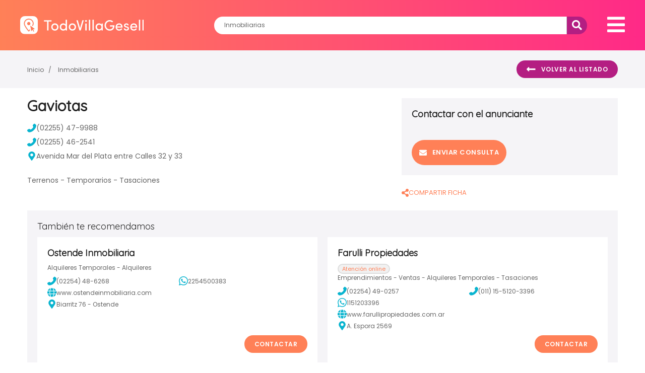

--- FILE ---
content_type: text/html; charset=UTF-8
request_url: https://www.todovillagesell.com.ar/publicacion/853/gaviotas
body_size: 15550
content:
<!DOCTYPE html>
<html>
<head>
<title>
        Gaviotas - Inmobiliarias 
  </title>
  																																													<meta http-equiv="Content-Type" content="text/html; charset=iso-8859-1">
<meta name="viewport" content="width=device-width, initial-scale=1, maximum-scale=1, user-scalable=0" />

<link rel="shortcut icon" href="/images/favicon.ico" />

	<meta property="fb:admins" content="557357583"/>
	<meta property="fb:app_id" content="441112302604932"/>



													
	
			<meta name="description" content="Gaviotas Inmobiliarias Villa Gesell" />
	<meta name="keywords" content="Gaviotas Inmobiliarias Villa Gesell" />
	<meta name="google-site-verification" content="UxhC9owEkSS-Kh6YDuT5bmvukDxNNrhc_RZ2GE2TdEM" />
	<meta name="revisit-after" content="7 days" />
	<meta itemprop="name" content="Gaviotas Inmobiliarias Villa Gesell" />
	<meta itemprop="description" content="Gaviotas Inmobiliarias Villa Gesell" />

	<meta name="referrer" content="unsafe-url">

	<meta property="og:type" content="article"/>
	<meta property="og:title" content="Gaviotas Inmobiliarias Villa Gesell" />
	<meta property="og:description" content="Gaviotas Inmobiliarias Villa Gesell"/>
	<meta property="og:url" content="https://www.todovillagesell.com.ar/publicacion/853/gaviotas"/>
	<meta property="og:site_name" content="Gaviotas Inmobiliarias Villa Gesell" />
	<meta property="og:image" content="https://www.todovillagesell.com.ar/images/portal/todovillagesell/fb.jpg" />



<!-- Fonts -->
<link href="https://fonts.googleapis.com/css?family=Poppins:400,500,600,700|Quicksand:300,400&display=swap" rel="stylesheet">

<link href="/css/fontawesome5.15.4/css/brands.css" rel="stylesheet" />
<link href="/css/fontawesome5.15.4/css/solid.css" rel="stylesheet" />
<link href="/css/fontawesome5.15.4/css/fontawesome.css" rel="stylesheet" />
<link rel="stylesheet" href="/css/lightbox.css">
<link rel="stylesheet" href="/css/slider.css">
  <link rel="stylesheet" href="/build/base_costa.4d2b69b4.css" integrity="sha384-AIi2rno8IgviYp0kVah5FyspfVfuJDqhD0hmBZqqQBmh7aUjNnd4jGESMUYQVZAO">


    <script type="application/ld+json">
    {
        "@context": "http://schema.org",
        "@type" : "Organization",
        "name": "Gaviotas",
        "description": "Gaviotas Inmobiliarias en Villa Gesell. Terrenos - Temporarios - Tasaciones. Avenida Mar del Plata entre Calles 32 y 33. (02255) 47-9988  |  (02255) 46-2541",
        "url" : "https://www.todovillagesell.com.ar/publicacion/853/gaviotas"
                , "address": {
            "@type": "PostalAddress",
            "streetAddress": "Avenida Mar del Plata entre Calles 32 y 33"
        }
                            , "contactPoint" : [{
                            "@type" : "ContactPoint",
                            "telephone" : "+54 02255 47-9988",
                            "contactType" : "customer service"
                        },{
                            "@type" : "ContactPoint",
                            "telephone" : "+54 02255 46-2541",
                            "contactType" : "customer service"
                        }]
                            ,"email": "gaviotasinmobiliaria@gesell.com.ar"
                        , "location": {
            "@type": "Place",
            "geo": {
                "@type": "GeoCoordinates",
                "latitude": "-37.3425462",
                "longitude": "-57.03566710000001"
            }
        }
            }
    </script>
    <script type="application/ld+json">
    {
        "@context": "https://schema.org/",
        "@type": "RealEstateListing",
        "name": "Gaviotas",
                            "description": "Gaviotas Inmobiliarias en Villa Gesell. Terrenos - Temporarios - Tasaciones. Avenida Mar del Plata entre Calles 32 y 33. (02255) 47-9988  |  (02255) 46-2541",
                "datePosted": "2018-07-11",
        "mainEntityOfPage": {
            "@type": "WebPage",
            "@id": "https://www.todovillagesell.com.ar/publicacion/853/gaviotas"
        }
    }
    </script>
    <script type="application/ld+json">
    {
        "@context": "http://schema.org",
        "@type": "BreadcrumbList",
        "itemListElement": [
            {
                "@type": "ListItem",
                "position": 1,
                "item": {
                    "@type": "WebPage",
                    "@id": "https://www.todovillagesell.com.ar/",
                    "name": "Inicio",
                    "image": "https://www.todovillagesell.com.ar//images/portal/todovillagesell/logo.svg",
                    "url": "https://www.todovillagesell.com.ar/"
                }
            },
            {
                "@type": "ListItem",
                "position": 2,
                "item": {
                    "@type": "Place",
                    "@id": "https://www.todovillagesell.com.ar//rubro/inmobiliarias",
                    "name": "Inmobiliarias",
                                        "url": "https://www.todovillagesell.com.ar//rubro/inmobiliarias",
                    "description": "Gaviotas Inmobiliarias en Villa Gesell. Terrenos - Temporarios - Tasaciones. Avenida Mar del Plata entre Calles 32 y 33. (02255) 47-9988  |  (02255) 46-2541",
                                        "address": {
                        "@type": "PostalAddress",
                        "streetAddress": "Avenida Mar del Plata entre Calles 32 y 33"
                    }
                }
            }
        ]
    }
    </script>


<script src="/js/jquery-3.3.1.min.js"></script>
<!-- Global site tag (gtag.js) - Google Analytics -->
<script async src="https://www.googletagmanager.com/gtag/js?id=G-5BZ42DFT6J"></script>
<script>
  window.dataLayer = window.dataLayer || [];
  function gtag(){dataLayer.push(arguments);}
  gtag('js', new Date());
  gtag('config', 'G-5BZ42DFT6J');
</script>

</head>

<body class="--inside">
<!-- Facebook -->

  <script>

  function saveStats(category,action,tag,valor){

    $.ajax({
      url : '/stats/add',
      type : 'POST',
      data : {
        category:category,
        action:action,
        tag:tag,
        valor:valor
      },            
      success : function(resp) {},
      error : function(xhr,status,error) {
        console.log(xhr);
        console.log(status);
        console.log(error);
      }
    });   

  }
  </script>

    
      <!-- SEARCH DROP DOWN MODULE -->
    <div class="drop-down">
      <i class="fas fa-times drop-down__close"></i>
      <h2 class="drop-down__title">Encontrá el servicio que necesitás</h2>
      <div class="search drop-down__search">
                <div class="search__autocomplete --costa" id="buscadorMobile">
  <input id="typeahead_quebuscas_mobile" name="rubro"  value="Inmobiliarias"  class="typeahead input search__input" type="text"  placeholder="¿Qué buscás?">
</div>
  <input type="hidden" id="localidad_select_mobile" value="0" />
  <button id="search_mobile" type="button" class="button search__button --costa">Buscar</button>

<script src="https://twitter.github.io/typeahead.js/releases/latest/typeahead.bundle.min.js"></script>
<script>
  $(function () {
    var rubros = [{"slug":"accesorios","nombre":"Accesorios","padre":null,"palabras":"Autopartes, repuestos para autos, venta de respuestos, colocaci\u00f3n","padreSlug":null,"label":"Accesorios  Autopartes, repuestos para autos, venta de respuestos, colocaci\u00f3n"},{"slug":"balnearios","nombre":"Balnearios","padre":null,"palabras":null,"padreSlug":null,"label":"Balnearios  "},{"slug":"bares-y-pubs","nombre":"Bares - Cervecerias","padre":null,"palabras":null,"padreSlug":null,"label":"Bares - Cervecerias  "},{"slug":"campings","nombre":"Campings","padre":null,"palabras":"campings, camping, carpas, alquiler, dormis","padreSlug":null,"label":"Campings  campings, camping, carpas, alquiler, dormis"},{"slug":"empresas-industrias","nombre":"Empresas - Industrias","padre":null,"palabras":"Empresas, Industrias, Limpieza, andamios, perfiles, materia prima, log\u00edstica, energ\u00eda solar, paneles solares, tanques, cisternas, biodigestores, volquetes, selecci\u00f3n de personal, consultoras, recursos humanos, capacitaciones, grafologia, consultoria, rrhh","padreSlug":null,"label":"Empresas - Industrias  Empresas, Industrias, Limpieza, andamios, perfiles, materia prima, log\u00edstica, energ\u00eda solar, paneles solares, tanques, cisternas, biodigestores, volquetes, selecci\u00f3n de personal, consultoras, recursos humanos, capacitaciones, grafologia, consultoria, rrhh"},{"slug":"entidades-telefonos-utiles","nombre":"Entidades - Tel\u00e9fonos \u00datiles","padre":null,"palabras":null,"padreSlug":null,"label":"Entidades - Tel\u00e9fonos \u00datiles  "},{"slug":"farmacias","nombre":"Farmacias","padre":null,"palabras":null,"padreSlug":null,"label":"Farmacias  "},{"slug":"inmobiliarias","nombre":"Inmobiliarias","padre":null,"palabras":null,"padreSlug":null,"label":"Inmobiliarias  "},{"slug":"remises-combis-otros","nombre":"Remises - Combis - Otros","padre":null,"palabras":null,"padreSlug":null,"label":"Remises - Combis - Otros  "},{"slug":"servicios-a-domicilio","nombre":"Servicios a Domicilio","padre":null,"palabras":"delivery, mensajer\u00eda, refacciones, limpieza, afilados, volquetes","padreSlug":null,"label":"Servicios a Domicilio  delivery, mensajer\u00eda, refacciones, limpieza, afilados, volquetes"},{"slug":"servicios-generales","nombre":"Servicios Generales","padre":null,"palabras":"servicios hogar, servicios negocios, fumigaci\u00f3n, locutorios","padreSlug":null,"label":"Servicios Generales  servicios hogar, servicios negocios, fumigaci\u00f3n, locutorios"},{"slug":"terminal-de-omnibus","nombre":"Terminal de \u00d3mnibus","padre":null,"palabras":null,"padreSlug":null,"label":"Terminal de \u00d3mnibus  "},{"slug":"turismo","nombre":"Turismo","padre":null,"palabras":"viajes, turismo, agencia viajes, pasajes, paquete viajes, traslados, paquete turistico","padreSlug":null,"label":"Turismo  viajes, turismo, agencia viajes, pasajes, paquete viajes, traslados, paquete turistico"},{"slug":"video-juegos","nombre":"Videojuegos","padre":null,"palabras":null,"padreSlug":null,"label":"Videojuegos  "},{"slug":"apart-hotel","nombre":"Apart Hotel","padre":"Alojamientos - Hoteles","palabras":null,"padreSlug":"alojamientos-hoteles","label":"Apart Hotel Alojamientos - Hoteles "},{"slug":"complejos-cabanas","nombre":"Complejos - Caba\u00f1as y Departamentos","padre":"Alojamientos - Hoteles","palabras":"complejos, departamentos, duplex, triplex, caba\u00f1as","padreSlug":"alojamientos-hoteles","label":"Complejos - Caba\u00f1as y Departamentos Alojamientos - Hoteles complejos, departamentos, duplex, triplex, caba\u00f1as"},{"slug":"hosterias-hostels-residenciales-y-otros","nombre":"Hosterias - Hostels - Residenciales y Otros","padre":"Alojamientos - Hoteles","palabras":"hosterias, hostels, hostel, hotel residencial, residenciales, hospedajes, no categorizado","padreSlug":"alojamientos-hoteles","label":"Hosterias - Hostels - Residenciales y Otros Alojamientos - Hoteles hosterias, hostels, hostel, hotel residencial, residenciales, hospedajes, no categorizado"},{"slug":"hotel-1-estrella","nombre":"Hotel 1 Estrella","padre":"Alojamientos - Hoteles","palabras":null,"padreSlug":"alojamientos-hoteles","label":"Hotel 1 Estrella Alojamientos - Hoteles "},{"slug":"hotel-2-estrellas","nombre":"Hotel 2 Estrellas","padre":"Alojamientos - Hoteles","palabras":null,"padreSlug":"alojamientos-hoteles","label":"Hotel 2 Estrellas Alojamientos - Hoteles "},{"slug":"hotel-3-estrellas","nombre":"Hotel 3 Estrellas","padre":"Alojamientos - Hoteles","palabras":null,"padreSlug":"alojamientos-hoteles","label":"Hotel 3 Estrellas Alojamientos - Hoteles "},{"slug":"hotel-4-estrellas","nombre":"Hotel 4 Estrellas","padre":"Alojamientos - Hoteles","palabras":null,"padreSlug":"alojamientos-hoteles","label":"Hotel 4 Estrellas Alojamientos - Hoteles "},{"slug":"agencias-y-concesionarios","nombre":"Agencias y Concesionarias de Autos.","padre":"Automotores - Servicios","palabras":"agencia autos, concesionaria autos, concesionario autos, venta, compra, permuta, autos 0KM, autos usados, motos, service, reparaci\u00f3n, autos usados con Garant\u00eda.","padreSlug":"automotores-servicios","label":"Agencias y Concesionarias de Autos. Automotores - Servicios agencia autos, concesionaria autos, concesionario autos, venta, compra, permuta, autos 0KM, autos usados, motos, service, reparaci\u00f3n, autos usados con Garant\u00eda."},{"slug":"gomerias","nombre":"Gomer\u00edas - Alineaci\u00f3n y balanceo - Lubricentros","padre":"Automotores - Servicios","palabras":"gomeria, neumatico, cubiertas, autos, lubricento, llantas, freno, motor, alineacion, balanceo","padreSlug":"automotores-servicios","label":"Gomer\u00edas - Alineaci\u00f3n y balanceo - Lubricentros Automotores - Servicios gomeria, neumatico, cubiertas, autos, lubricento, llantas, freno, motor, alineacion, balanceo"},{"slug":"talleres-mecanicos","nombre":"Talleres Mecanicos - Chapa y Pintura - Est\u00e9tica Vehicular","padre":"Automotores - Servicios","palabras":"repuestos, taller mecanico, limpieza auto, inyeccion, chapa, pintura auto, reparacion, estetica vehicular, pploteos, pintura","padreSlug":"automotores-servicios","label":"Talleres Mecanicos - Chapa y Pintura - Est\u00e9tica Vehicular Automotores - Servicios repuestos, taller mecanico, limpieza auto, inyeccion, chapa, pintura auto, reparacion, estetica vehicular, pploteos, pintura"},{"slug":"electrodomesticos-articulos-del-hogar","nombre":"Articulos del Hogar \/ Electrodom\u00e9sticos \/ Service","padre":"Comercios","palabras":"articulos del hogar, electrodomesticos, lavarropas, hornos, cocinas, cafeteras, licuadoras, hornito electrico, microondas, repuestos, servicio t\u00e9cnico, reparaciones, service","padreSlug":"comercios","label":"Articulos del Hogar \/ Electrodom\u00e9sticos \/ Service Comercios articulos del hogar, electrodomesticos, lavarropas, hornos, cocinas, cafeteras, licuadoras, hornito electrico, microondas, repuestos, servicio t\u00e9cnico, reparaciones, service"},{"slug":"belleza-estetica","nombre":"Belleza - Est\u00e9tica - Spa","padre":"Comercios","palabras":"depilaci\u00f3n, manicura, manos, cosmeticos, maquillaje, salon de belleza, u\u00f1as, tratamientos faciales,  cosmetica natural","padreSlug":"comercios","label":"Belleza - Est\u00e9tica - Spa Comercios depilaci\u00f3n, manicura, manos, cosmeticos, maquillaje, salon de belleza, u\u00f1as, tratamientos faciales,  cosmetica natural"},{"slug":"bijouteries","nombre":"Bijouteries - Joyer\u00edas","padre":"Comercios","palabras":null,"padreSlug":"comercios","label":"Bijouteries - Joyer\u00edas Comercios "},{"slug":"caza-pesca-camping-bicicletas","nombre":"Caza - Pesca - Camping - Bicicletas","padre":"Comercios","palabras":"camping, bicicleteria, bicicletas, accesorios, piletas, lonas, caza","padreSlug":"comercios","label":"Caza - Pesca - Camping - Bicicletas Comercios camping, bicicleteria, bicicletas, accesorios, piletas, lonas, caza"},{"slug":"cerrajerias-herrajes","nombre":"Cerrajer\u00edas","padre":"Comercios","palabras":"cerrajeria, cerrajeria casa, cerrajero 24hs, duplicado llave, puertas blindadas, cerrajero a domicilio, cerrajer\u00eda a domicilio, aperturas domicilio.","padreSlug":"comercios","label":"Cerrajer\u00edas Comercios cerrajeria, cerrajeria casa, cerrajero 24hs, duplicado llave, puertas blindadas, cerrajero a domicilio, cerrajer\u00eda a domicilio, aperturas domicilio."},{"slug":"computacion-venta-reparaciones","nombre":"Computaci\u00f3n - Celulares - Service","padre":"Comercios","palabras":"computadora, pc, notebook, netbook, iphone, android, informatica, auriculares, tables, servicio tecnico, reparacion, computacion, computadoras, impresoras, impresora, service, insumos, hardware, software, PC, tablets, sistemas continuos, sistema continuo,","padreSlug":"comercios","label":"Computaci\u00f3n - Celulares - Service Comercios computadora, pc, notebook, netbook, iphone, android, informatica, auriculares, tables, servicio tecnico, reparacion, computacion, computadoras, impresoras, impresora, service, insumos, hardware, software, PC, tablets, sistemas continuos, sistema continuo,"},{"slug":"dieteticas-y-naturales","nombre":"Diet\u00e9ticas y Naturales ","padre":"Comercios","palabras":null,"padreSlug":"comercios","label":"Diet\u00e9ticas y Naturales  Comercios "},{"slug":"equipamiento-para-negocios","nombre":"Equipamiento para Negocios ","padre":"Comercios","palabras":null,"padreSlug":"comercios","label":"Equipamiento para Negocios  Comercios "},{"slug":"fumigaciones","nombre":"Fumigaciones","padre":"Comercios","palabras":null,"padreSlug":"comercios","label":"Fumigaciones Comercios "},{"slug":"imprentas-talleres-graficos","nombre":"Imprentas - Dise\u00f1o Gr\u00e1fico - Proveedores","padre":"Comercios","palabras":null,"padreSlug":"comercios","label":"Imprentas - Dise\u00f1o Gr\u00e1fico - Proveedores Comercios "},{"slug":"vestimenta-gral-hombre-mujer-ninos","nombre":"Indumentaria y Accesorios","padre":"Comercios","palabras":"indumentaria, ropa, vestimenta, zapatos, zapatillas, carteras, jeans, remeras, camperas, hombre, mujer, ni\u00f1os, bebes.","padreSlug":"comercios","label":"Indumentaria y Accesorios Comercios indumentaria, ropa, vestimenta, zapatos, zapatillas, carteras, jeans, remeras, camperas, hombre, mujer, ni\u00f1os, bebes."},{"slug":"lavaderos-tintorerias","nombre":"Lavaderos - Tintorer\u00edas - Sastrerias - Mercerias","padre":"Comercios","palabras":"lavadero, tintoreria, sastreria, arreglo ropa, lavar ropa, laverrap, merceria, botones, telas, limpieza de tapizados, limpieza de sillones, sof\u00e1s, sillas, alfombras, moquetes, carpetas","padreSlug":"comercios","label":"Lavaderos - Tintorer\u00edas - Sastrerias - Mercerias Comercios lavadero, tintoreria, sastreria, arreglo ropa, lavar ropa, laverrap, merceria, botones, telas, limpieza de tapizados, limpieza de sillones, sof\u00e1s, sillas, alfombras, moquetes, carpetas"},{"slug":"librerias-articulos-escolares","nombre":"Librer\u00eda - Art\u00edculos escolares - Papeleras - Cotillones","padre":"Comercios","palabras":null,"padreSlug":"comercios","label":"Librer\u00eda - Art\u00edculos escolares - Papeleras - Cotillones Comercios "},{"slug":"materiales-para-la-construccion","nombre":"Materiales para la Construcci\u00f3n","padre":"Comercios","palabras":"corralon, chapas,  alambres, ladrillos, revestimientos, durlock, piedra, cemento, ceramicas, pisos flotantes, arena, piso flotante, piso madera, parquet, parque","padreSlug":"comercios","label":"Materiales para la Construcci\u00f3n Comercios corralon, chapas,  alambres, ladrillos, revestimientos, durlock, piedra, cemento, ceramicas, pisos flotantes, arena, piso flotante, piso madera, parquet, parque"},{"slug":"carnicerias-verdulerias-pescaderias","nombre":"Mercados \/ Carnicer\u00edas \/ Verduler\u00edas \/ Pescader\u00edas","padre":"Comercios","palabras":null,"padreSlug":"comercios","label":"Mercados \/ Carnicer\u00edas \/ Verduler\u00edas \/ Pescader\u00edas Comercios "},{"slug":"mueblerias-muebles-de-cocina","nombre":"Muebler\u00edas - Amoblamientos","padre":"Comercios","palabras":"mueblerias, sillones, bajo mesadas, muebles de cocina, muebles, dise\u00f1o, bibliotecas, estantes, mesas, mesadas, sofas, camas, futton, futon, sillas, vestidores","padreSlug":"comercios","label":"Muebler\u00edas - Amoblamientos Comercios mueblerias, sillones, bajo mesadas, muebles de cocina, muebles, dise\u00f1o, bibliotecas, estantes, mesas, mesadas, sofas, camas, futton, futon, sillas, vestidores"},{"slug":"opticas-anteojos","nombre":"\u00d3pticas - Anteojos","padre":"Comercios","palabras":null,"padreSlug":"comercios","label":"\u00d3pticas - Anteojos Comercios "},{"slug":"peluquerias-estilistas-coiffeur","nombre":"Peluquer\u00edas - Estilistas - Coiffeur","padre":"Comercios","palabras":null,"padreSlug":"comercios","label":"Peluquer\u00edas - Estilistas - Coiffeur Comercios "},{"slug":"piletas-parques-viveros-jardines","nombre":"Piletas - Parques - Jardines","padre":"Comercios","palabras":null,"padreSlug":"comercios","label":"Piletas - Parques - Jardines Comercios "},{"slug":"pinturerias","nombre":"Pinturerias - Ferreterias","padre":"Comercios","palabras":"pintureria, tintas textiles, solventes, ferreteria, herramientas, clavos, tornillos, bulones","padreSlug":"comercios","label":"Pinturerias - Ferreterias Comercios pintureria, tintas textiles, solventes, ferreteria, herramientas, clavos, tornillos, bulones"},{"slug":"regalos-artesanias-decoracion","nombre":"Regalos - Juguetes - Artesan\u00edas - Decoraci\u00f3n y m\u00e1s...","padre":"Comercios","palabras":"regalos, artesanias, bazar, jugueteria, juguetes, decoracion, articulos del hogar, difusores, ambientes","padreSlug":"comercios","label":"Regalos - Juguetes - Artesan\u00edas - Decoraci\u00f3n y m\u00e1s... Comercios regalos, artesanias, bazar, jugueteria, juguetes, decoracion, articulos del hogar, difusores, ambientes"},{"slug":"veterinarias-acuarios-criaderos","nombre":"Veterinarias - Pet Shops - Acuarios","padre":"Comercios","palabras":"veterinarias, alimento mascotas, pet shop, peluqueria canina, perros, gatos, acuarios, mascotas, alimento balanceado,","padreSlug":"comercios","label":"Veterinarias - Pet Shops - Acuarios Comercios veterinarias, alimento mascotas, pet shop, peluqueria canina, perros, gatos, acuarios, mascotas, alimento balanceado,"},{"slug":"cursos-talleres","nombre":"Cursos - Talleres","padre":"Cultura - Educaci\u00f3n","palabras":"cursos, talleres, practicas profesionales, profesorados, tecnicas, cursos, clases, drones, dron, piloto aereo, fotografia, video, curso","padreSlug":"cultura-educacion","label":"Cursos - Talleres Cultura - Educaci\u00f3n cursos, talleres, practicas profesionales, profesorados, tecnicas, cursos, clases, drones, dron, piloto aereo, fotografia, video, curso"},{"slug":"idiomas-institutos-y-particulares","nombre":"Idiomas - Institutos y Particulares","padre":"Cultura - Educaci\u00f3n","palabras":"clases online, portugues, frances, ingles, italiano, aprender idioma, clases, clases virtuales, institutos de idiomas, clases partculares, a domicilio","padreSlug":"cultura-educacion","label":"Idiomas - Institutos y Particulares Cultura - Educaci\u00f3n clases online, portugues, frances, ingles, italiano, aprender idioma, clases, clases virtuales, institutos de idiomas, clases partculares, a domicilio"},{"slug":"museos-centros-culturales","nombre":"Museos - Centros Culturales","padre":"Cultura - Educaci\u00f3n","palabras":null,"padreSlug":"cultura-educacion","label":"Museos - Centros Culturales Cultura - Educaci\u00f3n "},{"slug":"gimnasios","nombre":"Gimnasios ","padre":"Deporte y Esparcimiento","palabras":null,"padreSlug":"deportes-y-esparcimientos","label":"Gimnasios  Deporte y Esparcimiento "},{"slug":"motos-bicis-etc","nombre":"Motos - Bicis - Alquiler","padre":"Deporte y Esparcimiento","palabras":null,"padreSlug":"deportes-y-esparcimientos","label":"Motos - Bicis - Alquiler Deporte y Esparcimiento "},{"slug":"acuaticos-surf","nombre":"Nataci\u00f3n \/ Deportes Acu\u00e1ticos \/ Surf","padre":"Deporte y Esparcimiento","palabras":null,"padreSlug":"deportes-y-esparcimientos","label":"Nataci\u00f3n \/ Deportes Acu\u00e1ticos \/ Surf Deporte y Esparcimiento "},{"slug":"tennis","nombre":"Tennis \/ Paddle \/ Pelota Paleta","padre":"Deporte y Esparcimiento","palabras":null,"padreSlug":"deportes-y-esparcimientos","label":"Tennis \/ Paddle \/ Pelota Paleta Deporte y Esparcimiento "},{"slug":"gastronomica","nombre":"Gastronomica","padre":"Distribuidoras Mayoristas","palabras":null,"padreSlug":"distribuidoras-mayoristas","label":"Gastronomica Distribuidoras Mayoristas "},{"slug":"alfajores-y-productos-artesanales","nombre":"Cafeter\u00eda - Alfajores - Productos Artesanales","padre":"Gastronom\u00eda","palabras":"alfajores, churrerias, churros, cafeteria, donas, tortas, productos regionales, productos artesanales, cafe, merienda, desayunos, merienda, casa de te, mermeladas, miel casera","padreSlug":"gastronomia","label":"Cafeter\u00eda - Alfajores - Productos Artesanales Gastronom\u00eda alfajores, churrerias, churros, cafeteria, donas, tortas, productos regionales, productos artesanales, cafe, merienda, desayunos, merienda, casa de te, mermeladas, miel casera"},{"slug":"fast-food","nombre":"Hamburguesas \/ Sushi \/ Fast-Food \/ Minutas","padre":"Gastronom\u00eda","palabras":"hamburguesas, sushi, milanesas, fast food, minutas, comida rapida","padreSlug":"gastronomia","label":"Hamburguesas \/ Sushi \/ Fast-Food \/ Minutas Gastronom\u00eda hamburguesas, sushi, milanesas, fast food, minutas, comida rapida"},{"slug":"heladerias","nombre":"Helader\u00edas","padre":"Gastronom\u00eda","palabras":null,"padreSlug":"gastronomia","label":"Helader\u00edas Gastronom\u00eda "},{"slug":"panaderias-y-confiterias","nombre":"Panader\u00edas y Confiter\u00edas","padre":"Gastronom\u00eda","palabras":"panaderia, facturas, comidas, confituras, confiterias, tortas","padreSlug":"gastronomia","label":"Panader\u00edas y Confiter\u00edas Gastronom\u00eda panaderia, facturas, comidas, confituras, confiterias, tortas"},{"slug":"pastas-caseras-fabrica-de-pastas","nombre":"Pastas Caseras - F\u00e1brica de pastas","padre":"Gastronom\u00eda","palabras":null,"padreSlug":"gastronomia","label":"Pastas Caseras - F\u00e1brica de pastas Gastronom\u00eda "},{"slug":"pizzas-y-empanadas","nombre":"Pizzas y Empanadas","padre":"Gastronom\u00eda","palabras":"pizzeria, pizza, empanadas, faina, pizza a domicilio, entrega pizza, empanaderia, delivery pizza,","padreSlug":"gastronomia","label":"Pizzas y Empanadas Gastronom\u00eda pizzeria, pizza, empanadas, faina, pizza a domicilio, entrega pizza, empanaderia, delivery pizza,"},{"slug":"restaurantes","nombre":"Restaurantes - Parrillas","padre":"Gastronom\u00eda","palabras":"restaurante, parrilla, comida, minuatas, almuerzo, cena, pescados, pastas, mariscos","padreSlug":"gastronomia","label":"Restaurantes - Parrillas Gastronom\u00eda restaurante, parrilla, comida, minuatas, almuerzo, cena, pescados, pastas, mariscos"},{"slug":"fiambres-quesos-rotiserias","nombre":"Rotiserias - Fiambres y Quesos - Picadas","padre":"Gastronom\u00eda","palabras":"rotiseria, fiambres, tabla picadas, picada, quesos, minutas, milanesas","padreSlug":"gastronomia","label":"Rotiserias - Fiambres y Quesos - Picadas Gastronom\u00eda rotiseria, fiambres, tabla picadas, picada, quesos, minutas, milanesas"},{"slug":"vinotecas","nombre":"Vinotecas - Bodegas - Tienda de Bebidas","padre":"Gastronom\u00eda","palabras":"vinos, destilados, vodka, gin, tienda de bebidas, bebidas alcoholicas, bebida, delivery bebida, delivery alcohol","padreSlug":"gastronomia","label":"Vinotecas - Bodegas - Tienda de Bebidas Gastronom\u00eda vinos, destilados, vodka, gin, tienda de bebidas, bebidas alcoholicas, bebida, delivery bebida, delivery alcohol"},{"slug":"guias-de-la-costa-atlantica","nombre":"Gu\u00edas de la Costa Atl\u00e1ntica","padre":"Medios de Comunicaci\u00f3n","palabras":null,"padreSlug":"medios-de-comunicacion","label":"Gu\u00edas de la Costa Atl\u00e1ntica Medios de Comunicaci\u00f3n "},{"slug":"guias-del-gran-buenos-aires","nombre":"Gu\u00edas del Gran Buenos Aires","padre":"Medios de Comunicaci\u00f3n","palabras":null,"padreSlug":"medios-de-comunicacion","label":"Gu\u00edas del Gran Buenos Aires Medios de Comunicaci\u00f3n "},{"slug":"otras-guias","nombre":"Otras Gu\u00edas","padre":"Medios de Comunicaci\u00f3n","palabras":null,"padreSlug":"medios-de-comunicacion","label":"Otras Gu\u00edas Medios de Comunicaci\u00f3n "},{"slug":"publicidad","nombre":"Publicidad","padre":"Medios de Comunicaci\u00f3n","palabras":null,"padreSlug":"medios-de-comunicacion","label":"Publicidad Medios de Comunicaci\u00f3n "},{"slug":"radios-locales","nombre":"Radios Locales","padre":"Medios de Comunicaci\u00f3n","palabras":null,"padreSlug":"medios-de-comunicacion","label":"Radios Locales Medios de Comunicaci\u00f3n "},{"slug":"abogados","nombre":"Abogados","padre":"Profesionales","palabras":"abogado, abogado penalista, abogado laboral, abogado de familia, derecho civil, abogado comercial,","padreSlug":"profesionales","label":"Abogados Profesionales abogado, abogado penalista, abogado laboral, abogado de familia, derecho civil, abogado comercial,"},{"slug":"administradores-de-consorcios","nombre":"Administradores de consorcios","padre":"Profesionales","palabras":"administracion consorcio, consorcio, barrios privados, administraci\u00f3n de consorcios","padreSlug":"profesionales","label":"Administradores de consorcios Profesionales administracion consorcio, consorcio, barrios privados, administraci\u00f3n de consorcios"},{"slug":"agrimensores","nombre":"Agrimensores","padre":"Profesionales","palabras":"agrimensura, agrimensores, relevamientos topograficos, informacion parcela,","padreSlug":"profesionales","label":"Agrimensores Profesionales agrimensura, agrimensores, relevamientos topograficos, informacion parcela,"},{"slug":"arquitectos","nombre":"Arquitectos","padre":"Profesionales","palabras":"arquitectos, construcci\u00f3n, arquitectura, planos, direcci\u00f3n obra, construccion de obra, estudio arquitectura, dise\u00f1o y construcci\u00f3n de obra.","padreSlug":"profesionales","label":"Arquitectos Profesionales arquitectos, construcci\u00f3n, arquitectura, planos, direcci\u00f3n obra, construccion de obra, estudio arquitectura, dise\u00f1o y construcci\u00f3n de obra."},{"slug":"aseguradoras","nombre":"Aseguradoras","padre":"Profesionales","palabras":"aseguradoras, administraci\u00f3n seguros, productor seguros, productores seguros, seguro para hogar, asegurar casa, seguro contra incendio, seguro incendio, seguro electrodomestico, seguro automotor","padreSlug":"profesionales","label":"Aseguradoras Profesionales aseguradoras, administraci\u00f3n seguros, productor seguros, productores seguros, seguro para hogar, asegurar casa, seguro contra incendio, seguro incendio, seguro electrodomestico, seguro automotor"},{"slug":"constructoras","nombre":"Constructoras","padre":"Profesionales","palabras":"constructoras, maestro mayor de obras, refacciones, proyectos llave en mano, reformas, obras civiles, maestro mayor obras,","padreSlug":"profesionales","label":"Constructoras Profesionales constructoras, maestro mayor de obras, refacciones, proyectos llave en mano, reformas, obras civiles, maestro mayor obras,"},{"slug":"contadores-publicos","nombre":"Contadores P\u00fablicos","padre":"Profesionales","palabras":"contador publico, impuestos, auditorias, sueldos, autonomos, monotributo, auditoria, tramites afip, tramites contables, balances contables, contadores publicos","padreSlug":"profesionales","label":"Contadores P\u00fablicos Profesionales contador publico, impuestos, auditorias, sueldos, autonomos, monotributo, auditoria, tramites afip, tramites contables, balances contables, contadores publicos"},{"slug":"escribanias","nombre":"Escriban\u00edas","padre":"Profesionales","palabras":null,"padreSlug":"profesionales","label":"Escriban\u00edas Profesionales "},{"slug":"gestorias","nombre":"Gestor\u00edas en General","padre":"Profesionales","palabras":"gestoria, gestoria automotor, tramites automotor, gestion automotor, tramites, mandatarios, transferencias auto, transferencias automotor, tramites generales, tramites jubilatorios","padreSlug":"profesionales","label":"Gestor\u00edas en General Profesionales gestoria, gestoria automotor, tramites automotor, gestion automotor, tramites, mandatarios, transferencias auto, transferencias automotor, tramites generales, tramites jubilatorios"},{"slug":"medicos","nombre":"M\u00e9dicos","padre":"Salud - Servicios","palabras":"medico, doctor, cardiologo, endocrinologo, dermatologo, pediatra, oftalmologo, ginecologo, obstetricia, urologo, cirujano, otorrinolaringologo, traumatologo, fonoaudiolog\u00eda","padreSlug":"salud-servicios","label":"M\u00e9dicos Salud - Servicios medico, doctor, cardiologo, endocrinologo, dermatologo, pediatra, oftalmologo, ginecologo, obstetricia, urologo, cirujano, otorrinolaringologo, traumatologo, fonoaudiolog\u00eda"},{"slug":"odontologia","nombre":"Odontolog\u00eda - Ortodoncia","padre":"Salud - Servicios","palabras":null,"padreSlug":"salud-servicios","label":"Odontolog\u00eda - Ortodoncia Salud - Servicios "},{"slug":"terapias-tratamientos-masajes","nombre":"Terapias - Tratamientos - Masajes","padre":"Salud - Servicios","palabras":"terapias alternativas, masajes, yoga, piedras calientes, faciales, corporales, acupuntura, aromaterapia, tienda holistica, productos hol\u00edsticos, radiestesia, cosm\u00e9tica natural, holistica, tarot, lectura de cartas,","padreSlug":"salud-servicios","label":"Terapias - Tratamientos - Masajes Salud - Servicios terapias alternativas, masajes, yoga, piedras calientes, faciales, corporales, acupuntura, aromaterapia, tienda holistica, productos hol\u00edsticos, radiestesia, cosm\u00e9tica natural, holistica, tarot, lectura de cartas,"},{"slug":"electricidad-gas-plomeria-instalacion","nombre":"Electricidad - Gas - Plomer\u00eda - Instalaci\u00f3n y Materiales","padre":"Services - Reparaciones","palabras":"electricista, gasista matriculado, plomero, materials electrictos, bombitas, luces, gas, ca\u00f1os, agua, iluminacion, estufas, luz, destapaciones de ca\u00f1eria, destapaciones","padreSlug":"services-reparaciones","label":"Electricidad - Gas - Plomer\u00eda - Instalaci\u00f3n y Materiales Services - Reparaciones electricista, gasista matriculado, plomero, materials electrictos, bombitas, luces, gas, ca\u00f1os, agua, iluminacion, estufas, luz, destapaciones de ca\u00f1eria, destapaciones"},{"slug":"refacciones-zingueria-pintura","nombre":"Refacciones \/ Zinguer\u00eda \/ Pintura","padre":"Services - Reparaciones","palabras":"refacciones, mantenimiento, pintor, pintura, zingueria, limpieza de obra, limpieza fina, Cortinas metalicas","padreSlug":"services-reparaciones","label":"Refacciones \/ Zinguer\u00eda \/ Pintura Services - Reparaciones refacciones, mantenimiento, pintor, pintura, zingueria, limpieza de obra, limpieza fina, Cortinas metalicas"},{"slug":"refrigeracion","nombre":"Refrigeraci\u00f3n","padre":"Services - Reparaciones","palabras":"instalacion aire acondicionado, service aire acondicionado, heladeras, bateas, reparacion aire acondicionado,","padreSlug":"services-reparaciones","label":"Refrigeraci\u00f3n Services - Reparaciones instalacion aire acondicionado, service aire acondicionado, heladeras, bateas, reparacion aire acondicionado,"},{"slug":"organizacion-de-eventos","nombre":"Organizaci\u00f3n de eventos","padre":"Servicios para Fiestas","palabras":null,"padreSlug":"servicios-para-fiestas","label":"Organizaci\u00f3n de eventos Servicios para Fiestas "},{"slug":"video-y-fotografia","nombre":"Video y Fotograf\u00eda","padre":"Servicios para Fiestas","palabras":"drones, drone, piloto, vehiculo, aereo, curso, cursos, clases, fotografia, video, bodas, cumplea\u00f1os, vuelo, inspecciones, monitoreo, obras, video aereo, filmaciones, book fotos","padreSlug":"servicios-para-fiestas","label":"Video y Fotograf\u00eda Servicios para Fiestas drones, drone, piloto, vehiculo, aereo, curso, cursos, clases, fotografia, video, bodas, cumplea\u00f1os, vuelo, inspecciones, monitoreo, obras, video aereo, filmaciones, book fotos"},{"slug":"alojamientos-hoteles","nombre":"Alojamientos - Hoteles","padre":null,"palabras":"Hoteles, hotel, hosterias, hostels, residenciales, caba\u00f1as, complejos, aparts, caba\u00f1as, departamentos.","padreSlug":null,"label":"Alojamientos - Hoteles  Hoteles, hotel, hosterias, hostels, residenciales, caba\u00f1as, complejos, aparts, caba\u00f1as, departamentos."}];

    var substringMatcher = function (strs) {
      return function findMatches(q, cb) {
        var matches, substringRegex;

        // an array that will be populated with substring matches
        matches = [];

        // regex used to determine if a string contains the substring `q`
        substrRegex = new RegExp(q, 'i');

        // iterate through the pool of strings and for any string that
        // contains the substring `q`, add it to the `matches` array
        $.each(strs, function (i, str) {
          if (substrRegex.test(str.label)
                  && (
                          str.padre !== null
                                                    || str.slug === 'alojamientos-hoteles'
                                            )
          ) {
            matches.push(str);
          }
        });

        cb(matches);
      };
    };

    $('#typeahead_quebuscas_mobile').typeahead(
      {
        hint: true,
        highlight: true,
        minLength: 1,
        classNames: {
          menu: 'search__autocomplete__result',
          suggestion: 'search__autocomplete__item',
        }
      },
      {
        name: 'rubros',
        displayKey: 'nombre',
        source: substringMatcher(rubros),
        limit: 8,
        templates: {
          suggestion: function(data) {
            return '<p>' + data.nombre+(data.padre != null ? ' <i style="color:#aaaaaa">< '+data.padre+'</i>' : '')+'</p>';
          },
          notFound: function(){
            return '<div class="search__autocomplete__item">No se encontraron resultados.</div>';
          }
      }
    });

    $(document).on('keypress','#typeahead_quebuscas_mobile',function(e){
      if(e.which == 13) {
        $('#buscadorMobile .search__autocomplete__item:first-child').trigger('click');
        $('#buscadorMobile').removeClass('--open');
        $('#search_mobile').focus().click();
      }
    });


    $("#search_mobile").on("click", function (event) {
      
      event.preventDefault();
      event.stopPropagation();
      
      var selected = $('#typeahead_quebuscas_mobile').typeahead('val');
      var selection = rubros.find(function (rubro) {
        return rubro.nombre === selected
      });
      if (!selection) {
        Swal.fire('Elegí un rubro<br><span>Por favor ingresá el rubro buscás</span>')
      } else {
        var selectedVal = $("#localidad_select_mobile option:selected").val();
        var selectedSlug = $("#localidad_select_mobile option:selected").data('id');
        var rubroUrl = selection.slug;
        if (selectedVal != 0) {
          rubroUrl += "-en-" + selectedSlug;
        }

        var url = "https://www.todovillagesell.com.ar/rubro/" + rubroUrl;
        window.location.href = url;
      }
    });

        
  });
</script>      </div>
    </div>
  
  <!-- HEADER -->
  <header>
    <!-- Logo -->
    <a href="https://www.todovillagesell.com.ar/" class="logo" title="Ir al inicio">
            <figure>
        <img src="/images/portal/todovillagesell/logo.svg" alt="Todo Villa Gesell - Inmobiliarias, Comercios, Hoteles, Alquileres, Mapas">
      </figure>
    </a>

          <!-- Research button -->
      <div class="button --text research change-search">Realizar otra búsqueda</div>
      <!-- Search -->
      <div class="search hero__search --small">
        <div class="search__autocomplete --costa" id="buscadorDesktop">
  <input id="typeahead_quebuscas" name="rubro"  value="Inmobiliarias"  class="typeahead input search__input" type="text"  placeholder="¿Qué buscás?">
</div>
  <input type="hidden" id="localidad_select" value="0" />
  <button id="search" type="button" class="button search__button --small"><i class="fas fa-search"></i></button>

<script src="https://twitter.github.io/typeahead.js/releases/latest/typeahead.bundle.min.js"></script>
<script>
  $(function () {
    var rubros = [{"slug":"accesorios","nombre":"Accesorios","padre":null,"palabras":"Autopartes, repuestos para autos, venta de respuestos, colocaci\u00f3n","padreSlug":null,"label":"Accesorios  Autopartes, repuestos para autos, venta de respuestos, colocaci\u00f3n"},{"slug":"balnearios","nombre":"Balnearios","padre":null,"palabras":null,"padreSlug":null,"label":"Balnearios  "},{"slug":"bares-y-pubs","nombre":"Bares - Cervecerias","padre":null,"palabras":null,"padreSlug":null,"label":"Bares - Cervecerias  "},{"slug":"campings","nombre":"Campings","padre":null,"palabras":"campings, camping, carpas, alquiler, dormis","padreSlug":null,"label":"Campings  campings, camping, carpas, alquiler, dormis"},{"slug":"empresas-industrias","nombre":"Empresas - Industrias","padre":null,"palabras":"Empresas, Industrias, Limpieza, andamios, perfiles, materia prima, log\u00edstica, energ\u00eda solar, paneles solares, tanques, cisternas, biodigestores, volquetes, selecci\u00f3n de personal, consultoras, recursos humanos, capacitaciones, grafologia, consultoria, rrhh","padreSlug":null,"label":"Empresas - Industrias  Empresas, Industrias, Limpieza, andamios, perfiles, materia prima, log\u00edstica, energ\u00eda solar, paneles solares, tanques, cisternas, biodigestores, volquetes, selecci\u00f3n de personal, consultoras, recursos humanos, capacitaciones, grafologia, consultoria, rrhh"},{"slug":"entidades-telefonos-utiles","nombre":"Entidades - Tel\u00e9fonos \u00datiles","padre":null,"palabras":null,"padreSlug":null,"label":"Entidades - Tel\u00e9fonos \u00datiles  "},{"slug":"farmacias","nombre":"Farmacias","padre":null,"palabras":null,"padreSlug":null,"label":"Farmacias  "},{"slug":"inmobiliarias","nombre":"Inmobiliarias","padre":null,"palabras":null,"padreSlug":null,"label":"Inmobiliarias  "},{"slug":"remises-combis-otros","nombre":"Remises - Combis - Otros","padre":null,"palabras":null,"padreSlug":null,"label":"Remises - Combis - Otros  "},{"slug":"servicios-a-domicilio","nombre":"Servicios a Domicilio","padre":null,"palabras":"delivery, mensajer\u00eda, refacciones, limpieza, afilados, volquetes","padreSlug":null,"label":"Servicios a Domicilio  delivery, mensajer\u00eda, refacciones, limpieza, afilados, volquetes"},{"slug":"servicios-generales","nombre":"Servicios Generales","padre":null,"palabras":"servicios hogar, servicios negocios, fumigaci\u00f3n, locutorios","padreSlug":null,"label":"Servicios Generales  servicios hogar, servicios negocios, fumigaci\u00f3n, locutorios"},{"slug":"terminal-de-omnibus","nombre":"Terminal de \u00d3mnibus","padre":null,"palabras":null,"padreSlug":null,"label":"Terminal de \u00d3mnibus  "},{"slug":"turismo","nombre":"Turismo","padre":null,"palabras":"viajes, turismo, agencia viajes, pasajes, paquete viajes, traslados, paquete turistico","padreSlug":null,"label":"Turismo  viajes, turismo, agencia viajes, pasajes, paquete viajes, traslados, paquete turistico"},{"slug":"video-juegos","nombre":"Videojuegos","padre":null,"palabras":null,"padreSlug":null,"label":"Videojuegos  "},{"slug":"apart-hotel","nombre":"Apart Hotel","padre":"Alojamientos - Hoteles","palabras":null,"padreSlug":"alojamientos-hoteles","label":"Apart Hotel Alojamientos - Hoteles "},{"slug":"complejos-cabanas","nombre":"Complejos - Caba\u00f1as y Departamentos","padre":"Alojamientos - Hoteles","palabras":"complejos, departamentos, duplex, triplex, caba\u00f1as","padreSlug":"alojamientos-hoteles","label":"Complejos - Caba\u00f1as y Departamentos Alojamientos - Hoteles complejos, departamentos, duplex, triplex, caba\u00f1as"},{"slug":"hosterias-hostels-residenciales-y-otros","nombre":"Hosterias - Hostels - Residenciales y Otros","padre":"Alojamientos - Hoteles","palabras":"hosterias, hostels, hostel, hotel residencial, residenciales, hospedajes, no categorizado","padreSlug":"alojamientos-hoteles","label":"Hosterias - Hostels - Residenciales y Otros Alojamientos - Hoteles hosterias, hostels, hostel, hotel residencial, residenciales, hospedajes, no categorizado"},{"slug":"hotel-1-estrella","nombre":"Hotel 1 Estrella","padre":"Alojamientos - Hoteles","palabras":null,"padreSlug":"alojamientos-hoteles","label":"Hotel 1 Estrella Alojamientos - Hoteles "},{"slug":"hotel-2-estrellas","nombre":"Hotel 2 Estrellas","padre":"Alojamientos - Hoteles","palabras":null,"padreSlug":"alojamientos-hoteles","label":"Hotel 2 Estrellas Alojamientos - Hoteles "},{"slug":"hotel-3-estrellas","nombre":"Hotel 3 Estrellas","padre":"Alojamientos - Hoteles","palabras":null,"padreSlug":"alojamientos-hoteles","label":"Hotel 3 Estrellas Alojamientos - Hoteles "},{"slug":"hotel-4-estrellas","nombre":"Hotel 4 Estrellas","padre":"Alojamientos - Hoteles","palabras":null,"padreSlug":"alojamientos-hoteles","label":"Hotel 4 Estrellas Alojamientos - Hoteles "},{"slug":"agencias-y-concesionarios","nombre":"Agencias y Concesionarias de Autos.","padre":"Automotores - Servicios","palabras":"agencia autos, concesionaria autos, concesionario autos, venta, compra, permuta, autos 0KM, autos usados, motos, service, reparaci\u00f3n, autos usados con Garant\u00eda.","padreSlug":"automotores-servicios","label":"Agencias y Concesionarias de Autos. Automotores - Servicios agencia autos, concesionaria autos, concesionario autos, venta, compra, permuta, autos 0KM, autos usados, motos, service, reparaci\u00f3n, autos usados con Garant\u00eda."},{"slug":"gomerias","nombre":"Gomer\u00edas - Alineaci\u00f3n y balanceo - Lubricentros","padre":"Automotores - Servicios","palabras":"gomeria, neumatico, cubiertas, autos, lubricento, llantas, freno, motor, alineacion, balanceo","padreSlug":"automotores-servicios","label":"Gomer\u00edas - Alineaci\u00f3n y balanceo - Lubricentros Automotores - Servicios gomeria, neumatico, cubiertas, autos, lubricento, llantas, freno, motor, alineacion, balanceo"},{"slug":"talleres-mecanicos","nombre":"Talleres Mecanicos - Chapa y Pintura - Est\u00e9tica Vehicular","padre":"Automotores - Servicios","palabras":"repuestos, taller mecanico, limpieza auto, inyeccion, chapa, pintura auto, reparacion, estetica vehicular, pploteos, pintura","padreSlug":"automotores-servicios","label":"Talleres Mecanicos - Chapa y Pintura - Est\u00e9tica Vehicular Automotores - Servicios repuestos, taller mecanico, limpieza auto, inyeccion, chapa, pintura auto, reparacion, estetica vehicular, pploteos, pintura"},{"slug":"electrodomesticos-articulos-del-hogar","nombre":"Articulos del Hogar \/ Electrodom\u00e9sticos \/ Service","padre":"Comercios","palabras":"articulos del hogar, electrodomesticos, lavarropas, hornos, cocinas, cafeteras, licuadoras, hornito electrico, microondas, repuestos, servicio t\u00e9cnico, reparaciones, service","padreSlug":"comercios","label":"Articulos del Hogar \/ Electrodom\u00e9sticos \/ Service Comercios articulos del hogar, electrodomesticos, lavarropas, hornos, cocinas, cafeteras, licuadoras, hornito electrico, microondas, repuestos, servicio t\u00e9cnico, reparaciones, service"},{"slug":"belleza-estetica","nombre":"Belleza - Est\u00e9tica - Spa","padre":"Comercios","palabras":"depilaci\u00f3n, manicura, manos, cosmeticos, maquillaje, salon de belleza, u\u00f1as, tratamientos faciales,  cosmetica natural","padreSlug":"comercios","label":"Belleza - Est\u00e9tica - Spa Comercios depilaci\u00f3n, manicura, manos, cosmeticos, maquillaje, salon de belleza, u\u00f1as, tratamientos faciales,  cosmetica natural"},{"slug":"bijouteries","nombre":"Bijouteries - Joyer\u00edas","padre":"Comercios","palabras":null,"padreSlug":"comercios","label":"Bijouteries - Joyer\u00edas Comercios "},{"slug":"caza-pesca-camping-bicicletas","nombre":"Caza - Pesca - Camping - Bicicletas","padre":"Comercios","palabras":"camping, bicicleteria, bicicletas, accesorios, piletas, lonas, caza","padreSlug":"comercios","label":"Caza - Pesca - Camping - Bicicletas Comercios camping, bicicleteria, bicicletas, accesorios, piletas, lonas, caza"},{"slug":"cerrajerias-herrajes","nombre":"Cerrajer\u00edas","padre":"Comercios","palabras":"cerrajeria, cerrajeria casa, cerrajero 24hs, duplicado llave, puertas blindadas, cerrajero a domicilio, cerrajer\u00eda a domicilio, aperturas domicilio.","padreSlug":"comercios","label":"Cerrajer\u00edas Comercios cerrajeria, cerrajeria casa, cerrajero 24hs, duplicado llave, puertas blindadas, cerrajero a domicilio, cerrajer\u00eda a domicilio, aperturas domicilio."},{"slug":"computacion-venta-reparaciones","nombre":"Computaci\u00f3n - Celulares - Service","padre":"Comercios","palabras":"computadora, pc, notebook, netbook, iphone, android, informatica, auriculares, tables, servicio tecnico, reparacion, computacion, computadoras, impresoras, impresora, service, insumos, hardware, software, PC, tablets, sistemas continuos, sistema continuo,","padreSlug":"comercios","label":"Computaci\u00f3n - Celulares - Service Comercios computadora, pc, notebook, netbook, iphone, android, informatica, auriculares, tables, servicio tecnico, reparacion, computacion, computadoras, impresoras, impresora, service, insumos, hardware, software, PC, tablets, sistemas continuos, sistema continuo,"},{"slug":"dieteticas-y-naturales","nombre":"Diet\u00e9ticas y Naturales ","padre":"Comercios","palabras":null,"padreSlug":"comercios","label":"Diet\u00e9ticas y Naturales  Comercios "},{"slug":"equipamiento-para-negocios","nombre":"Equipamiento para Negocios ","padre":"Comercios","palabras":null,"padreSlug":"comercios","label":"Equipamiento para Negocios  Comercios "},{"slug":"fumigaciones","nombre":"Fumigaciones","padre":"Comercios","palabras":null,"padreSlug":"comercios","label":"Fumigaciones Comercios "},{"slug":"imprentas-talleres-graficos","nombre":"Imprentas - Dise\u00f1o Gr\u00e1fico - Proveedores","padre":"Comercios","palabras":null,"padreSlug":"comercios","label":"Imprentas - Dise\u00f1o Gr\u00e1fico - Proveedores Comercios "},{"slug":"vestimenta-gral-hombre-mujer-ninos","nombre":"Indumentaria y Accesorios","padre":"Comercios","palabras":"indumentaria, ropa, vestimenta, zapatos, zapatillas, carteras, jeans, remeras, camperas, hombre, mujer, ni\u00f1os, bebes.","padreSlug":"comercios","label":"Indumentaria y Accesorios Comercios indumentaria, ropa, vestimenta, zapatos, zapatillas, carteras, jeans, remeras, camperas, hombre, mujer, ni\u00f1os, bebes."},{"slug":"lavaderos-tintorerias","nombre":"Lavaderos - Tintorer\u00edas - Sastrerias - Mercerias","padre":"Comercios","palabras":"lavadero, tintoreria, sastreria, arreglo ropa, lavar ropa, laverrap, merceria, botones, telas, limpieza de tapizados, limpieza de sillones, sof\u00e1s, sillas, alfombras, moquetes, carpetas","padreSlug":"comercios","label":"Lavaderos - Tintorer\u00edas - Sastrerias - Mercerias Comercios lavadero, tintoreria, sastreria, arreglo ropa, lavar ropa, laverrap, merceria, botones, telas, limpieza de tapizados, limpieza de sillones, sof\u00e1s, sillas, alfombras, moquetes, carpetas"},{"slug":"librerias-articulos-escolares","nombre":"Librer\u00eda - Art\u00edculos escolares - Papeleras - Cotillones","padre":"Comercios","palabras":null,"padreSlug":"comercios","label":"Librer\u00eda - Art\u00edculos escolares - Papeleras - Cotillones Comercios "},{"slug":"materiales-para-la-construccion","nombre":"Materiales para la Construcci\u00f3n","padre":"Comercios","palabras":"corralon, chapas,  alambres, ladrillos, revestimientos, durlock, piedra, cemento, ceramicas, pisos flotantes, arena, piso flotante, piso madera, parquet, parque","padreSlug":"comercios","label":"Materiales para la Construcci\u00f3n Comercios corralon, chapas,  alambres, ladrillos, revestimientos, durlock, piedra, cemento, ceramicas, pisos flotantes, arena, piso flotante, piso madera, parquet, parque"},{"slug":"carnicerias-verdulerias-pescaderias","nombre":"Mercados \/ Carnicer\u00edas \/ Verduler\u00edas \/ Pescader\u00edas","padre":"Comercios","palabras":null,"padreSlug":"comercios","label":"Mercados \/ Carnicer\u00edas \/ Verduler\u00edas \/ Pescader\u00edas Comercios "},{"slug":"mueblerias-muebles-de-cocina","nombre":"Muebler\u00edas - Amoblamientos","padre":"Comercios","palabras":"mueblerias, sillones, bajo mesadas, muebles de cocina, muebles, dise\u00f1o, bibliotecas, estantes, mesas, mesadas, sofas, camas, futton, futon, sillas, vestidores","padreSlug":"comercios","label":"Muebler\u00edas - Amoblamientos Comercios mueblerias, sillones, bajo mesadas, muebles de cocina, muebles, dise\u00f1o, bibliotecas, estantes, mesas, mesadas, sofas, camas, futton, futon, sillas, vestidores"},{"slug":"opticas-anteojos","nombre":"\u00d3pticas - Anteojos","padre":"Comercios","palabras":null,"padreSlug":"comercios","label":"\u00d3pticas - Anteojos Comercios "},{"slug":"peluquerias-estilistas-coiffeur","nombre":"Peluquer\u00edas - Estilistas - Coiffeur","padre":"Comercios","palabras":null,"padreSlug":"comercios","label":"Peluquer\u00edas - Estilistas - Coiffeur Comercios "},{"slug":"piletas-parques-viveros-jardines","nombre":"Piletas - Parques - Jardines","padre":"Comercios","palabras":null,"padreSlug":"comercios","label":"Piletas - Parques - Jardines Comercios "},{"slug":"pinturerias","nombre":"Pinturerias - Ferreterias","padre":"Comercios","palabras":"pintureria, tintas textiles, solventes, ferreteria, herramientas, clavos, tornillos, bulones","padreSlug":"comercios","label":"Pinturerias - Ferreterias Comercios pintureria, tintas textiles, solventes, ferreteria, herramientas, clavos, tornillos, bulones"},{"slug":"regalos-artesanias-decoracion","nombre":"Regalos - Juguetes - Artesan\u00edas - Decoraci\u00f3n y m\u00e1s...","padre":"Comercios","palabras":"regalos, artesanias, bazar, jugueteria, juguetes, decoracion, articulos del hogar, difusores, ambientes","padreSlug":"comercios","label":"Regalos - Juguetes - Artesan\u00edas - Decoraci\u00f3n y m\u00e1s... Comercios regalos, artesanias, bazar, jugueteria, juguetes, decoracion, articulos del hogar, difusores, ambientes"},{"slug":"veterinarias-acuarios-criaderos","nombre":"Veterinarias - Pet Shops - Acuarios","padre":"Comercios","palabras":"veterinarias, alimento mascotas, pet shop, peluqueria canina, perros, gatos, acuarios, mascotas, alimento balanceado,","padreSlug":"comercios","label":"Veterinarias - Pet Shops - Acuarios Comercios veterinarias, alimento mascotas, pet shop, peluqueria canina, perros, gatos, acuarios, mascotas, alimento balanceado,"},{"slug":"cursos-talleres","nombre":"Cursos - Talleres","padre":"Cultura - Educaci\u00f3n","palabras":"cursos, talleres, practicas profesionales, profesorados, tecnicas, cursos, clases, drones, dron, piloto aereo, fotografia, video, curso","padreSlug":"cultura-educacion","label":"Cursos - Talleres Cultura - Educaci\u00f3n cursos, talleres, practicas profesionales, profesorados, tecnicas, cursos, clases, drones, dron, piloto aereo, fotografia, video, curso"},{"slug":"idiomas-institutos-y-particulares","nombre":"Idiomas - Institutos y Particulares","padre":"Cultura - Educaci\u00f3n","palabras":"clases online, portugues, frances, ingles, italiano, aprender idioma, clases, clases virtuales, institutos de idiomas, clases partculares, a domicilio","padreSlug":"cultura-educacion","label":"Idiomas - Institutos y Particulares Cultura - Educaci\u00f3n clases online, portugues, frances, ingles, italiano, aprender idioma, clases, clases virtuales, institutos de idiomas, clases partculares, a domicilio"},{"slug":"museos-centros-culturales","nombre":"Museos - Centros Culturales","padre":"Cultura - Educaci\u00f3n","palabras":null,"padreSlug":"cultura-educacion","label":"Museos - Centros Culturales Cultura - Educaci\u00f3n "},{"slug":"gimnasios","nombre":"Gimnasios ","padre":"Deporte y Esparcimiento","palabras":null,"padreSlug":"deportes-y-esparcimientos","label":"Gimnasios  Deporte y Esparcimiento "},{"slug":"motos-bicis-etc","nombre":"Motos - Bicis - Alquiler","padre":"Deporte y Esparcimiento","palabras":null,"padreSlug":"deportes-y-esparcimientos","label":"Motos - Bicis - Alquiler Deporte y Esparcimiento "},{"slug":"acuaticos-surf","nombre":"Nataci\u00f3n \/ Deportes Acu\u00e1ticos \/ Surf","padre":"Deporte y Esparcimiento","palabras":null,"padreSlug":"deportes-y-esparcimientos","label":"Nataci\u00f3n \/ Deportes Acu\u00e1ticos \/ Surf Deporte y Esparcimiento "},{"slug":"tennis","nombre":"Tennis \/ Paddle \/ Pelota Paleta","padre":"Deporte y Esparcimiento","palabras":null,"padreSlug":"deportes-y-esparcimientos","label":"Tennis \/ Paddle \/ Pelota Paleta Deporte y Esparcimiento "},{"slug":"gastronomica","nombre":"Gastronomica","padre":"Distribuidoras Mayoristas","palabras":null,"padreSlug":"distribuidoras-mayoristas","label":"Gastronomica Distribuidoras Mayoristas "},{"slug":"alfajores-y-productos-artesanales","nombre":"Cafeter\u00eda - Alfajores - Productos Artesanales","padre":"Gastronom\u00eda","palabras":"alfajores, churrerias, churros, cafeteria, donas, tortas, productos regionales, productos artesanales, cafe, merienda, desayunos, merienda, casa de te, mermeladas, miel casera","padreSlug":"gastronomia","label":"Cafeter\u00eda - Alfajores - Productos Artesanales Gastronom\u00eda alfajores, churrerias, churros, cafeteria, donas, tortas, productos regionales, productos artesanales, cafe, merienda, desayunos, merienda, casa de te, mermeladas, miel casera"},{"slug":"fast-food","nombre":"Hamburguesas \/ Sushi \/ Fast-Food \/ Minutas","padre":"Gastronom\u00eda","palabras":"hamburguesas, sushi, milanesas, fast food, minutas, comida rapida","padreSlug":"gastronomia","label":"Hamburguesas \/ Sushi \/ Fast-Food \/ Minutas Gastronom\u00eda hamburguesas, sushi, milanesas, fast food, minutas, comida rapida"},{"slug":"heladerias","nombre":"Helader\u00edas","padre":"Gastronom\u00eda","palabras":null,"padreSlug":"gastronomia","label":"Helader\u00edas Gastronom\u00eda "},{"slug":"panaderias-y-confiterias","nombre":"Panader\u00edas y Confiter\u00edas","padre":"Gastronom\u00eda","palabras":"panaderia, facturas, comidas, confituras, confiterias, tortas","padreSlug":"gastronomia","label":"Panader\u00edas y Confiter\u00edas Gastronom\u00eda panaderia, facturas, comidas, confituras, confiterias, tortas"},{"slug":"pastas-caseras-fabrica-de-pastas","nombre":"Pastas Caseras - F\u00e1brica de pastas","padre":"Gastronom\u00eda","palabras":null,"padreSlug":"gastronomia","label":"Pastas Caseras - F\u00e1brica de pastas Gastronom\u00eda "},{"slug":"pizzas-y-empanadas","nombre":"Pizzas y Empanadas","padre":"Gastronom\u00eda","palabras":"pizzeria, pizza, empanadas, faina, pizza a domicilio, entrega pizza, empanaderia, delivery pizza,","padreSlug":"gastronomia","label":"Pizzas y Empanadas Gastronom\u00eda pizzeria, pizza, empanadas, faina, pizza a domicilio, entrega pizza, empanaderia, delivery pizza,"},{"slug":"restaurantes","nombre":"Restaurantes - Parrillas","padre":"Gastronom\u00eda","palabras":"restaurante, parrilla, comida, minuatas, almuerzo, cena, pescados, pastas, mariscos","padreSlug":"gastronomia","label":"Restaurantes - Parrillas Gastronom\u00eda restaurante, parrilla, comida, minuatas, almuerzo, cena, pescados, pastas, mariscos"},{"slug":"fiambres-quesos-rotiserias","nombre":"Rotiserias - Fiambres y Quesos - Picadas","padre":"Gastronom\u00eda","palabras":"rotiseria, fiambres, tabla picadas, picada, quesos, minutas, milanesas","padreSlug":"gastronomia","label":"Rotiserias - Fiambres y Quesos - Picadas Gastronom\u00eda rotiseria, fiambres, tabla picadas, picada, quesos, minutas, milanesas"},{"slug":"vinotecas","nombre":"Vinotecas - Bodegas - Tienda de Bebidas","padre":"Gastronom\u00eda","palabras":"vinos, destilados, vodka, gin, tienda de bebidas, bebidas alcoholicas, bebida, delivery bebida, delivery alcohol","padreSlug":"gastronomia","label":"Vinotecas - Bodegas - Tienda de Bebidas Gastronom\u00eda vinos, destilados, vodka, gin, tienda de bebidas, bebidas alcoholicas, bebida, delivery bebida, delivery alcohol"},{"slug":"guias-de-la-costa-atlantica","nombre":"Gu\u00edas de la Costa Atl\u00e1ntica","padre":"Medios de Comunicaci\u00f3n","palabras":null,"padreSlug":"medios-de-comunicacion","label":"Gu\u00edas de la Costa Atl\u00e1ntica Medios de Comunicaci\u00f3n "},{"slug":"guias-del-gran-buenos-aires","nombre":"Gu\u00edas del Gran Buenos Aires","padre":"Medios de Comunicaci\u00f3n","palabras":null,"padreSlug":"medios-de-comunicacion","label":"Gu\u00edas del Gran Buenos Aires Medios de Comunicaci\u00f3n "},{"slug":"otras-guias","nombre":"Otras Gu\u00edas","padre":"Medios de Comunicaci\u00f3n","palabras":null,"padreSlug":"medios-de-comunicacion","label":"Otras Gu\u00edas Medios de Comunicaci\u00f3n "},{"slug":"publicidad","nombre":"Publicidad","padre":"Medios de Comunicaci\u00f3n","palabras":null,"padreSlug":"medios-de-comunicacion","label":"Publicidad Medios de Comunicaci\u00f3n "},{"slug":"radios-locales","nombre":"Radios Locales","padre":"Medios de Comunicaci\u00f3n","palabras":null,"padreSlug":"medios-de-comunicacion","label":"Radios Locales Medios de Comunicaci\u00f3n "},{"slug":"abogados","nombre":"Abogados","padre":"Profesionales","palabras":"abogado, abogado penalista, abogado laboral, abogado de familia, derecho civil, abogado comercial,","padreSlug":"profesionales","label":"Abogados Profesionales abogado, abogado penalista, abogado laboral, abogado de familia, derecho civil, abogado comercial,"},{"slug":"administradores-de-consorcios","nombre":"Administradores de consorcios","padre":"Profesionales","palabras":"administracion consorcio, consorcio, barrios privados, administraci\u00f3n de consorcios","padreSlug":"profesionales","label":"Administradores de consorcios Profesionales administracion consorcio, consorcio, barrios privados, administraci\u00f3n de consorcios"},{"slug":"agrimensores","nombre":"Agrimensores","padre":"Profesionales","palabras":"agrimensura, agrimensores, relevamientos topograficos, informacion parcela,","padreSlug":"profesionales","label":"Agrimensores Profesionales agrimensura, agrimensores, relevamientos topograficos, informacion parcela,"},{"slug":"arquitectos","nombre":"Arquitectos","padre":"Profesionales","palabras":"arquitectos, construcci\u00f3n, arquitectura, planos, direcci\u00f3n obra, construccion de obra, estudio arquitectura, dise\u00f1o y construcci\u00f3n de obra.","padreSlug":"profesionales","label":"Arquitectos Profesionales arquitectos, construcci\u00f3n, arquitectura, planos, direcci\u00f3n obra, construccion de obra, estudio arquitectura, dise\u00f1o y construcci\u00f3n de obra."},{"slug":"aseguradoras","nombre":"Aseguradoras","padre":"Profesionales","palabras":"aseguradoras, administraci\u00f3n seguros, productor seguros, productores seguros, seguro para hogar, asegurar casa, seguro contra incendio, seguro incendio, seguro electrodomestico, seguro automotor","padreSlug":"profesionales","label":"Aseguradoras Profesionales aseguradoras, administraci\u00f3n seguros, productor seguros, productores seguros, seguro para hogar, asegurar casa, seguro contra incendio, seguro incendio, seguro electrodomestico, seguro automotor"},{"slug":"constructoras","nombre":"Constructoras","padre":"Profesionales","palabras":"constructoras, maestro mayor de obras, refacciones, proyectos llave en mano, reformas, obras civiles, maestro mayor obras,","padreSlug":"profesionales","label":"Constructoras Profesionales constructoras, maestro mayor de obras, refacciones, proyectos llave en mano, reformas, obras civiles, maestro mayor obras,"},{"slug":"contadores-publicos","nombre":"Contadores P\u00fablicos","padre":"Profesionales","palabras":"contador publico, impuestos, auditorias, sueldos, autonomos, monotributo, auditoria, tramites afip, tramites contables, balances contables, contadores publicos","padreSlug":"profesionales","label":"Contadores P\u00fablicos Profesionales contador publico, impuestos, auditorias, sueldos, autonomos, monotributo, auditoria, tramites afip, tramites contables, balances contables, contadores publicos"},{"slug":"escribanias","nombre":"Escriban\u00edas","padre":"Profesionales","palabras":null,"padreSlug":"profesionales","label":"Escriban\u00edas Profesionales "},{"slug":"gestorias","nombre":"Gestor\u00edas en General","padre":"Profesionales","palabras":"gestoria, gestoria automotor, tramites automotor, gestion automotor, tramites, mandatarios, transferencias auto, transferencias automotor, tramites generales, tramites jubilatorios","padreSlug":"profesionales","label":"Gestor\u00edas en General Profesionales gestoria, gestoria automotor, tramites automotor, gestion automotor, tramites, mandatarios, transferencias auto, transferencias automotor, tramites generales, tramites jubilatorios"},{"slug":"medicos","nombre":"M\u00e9dicos","padre":"Salud - Servicios","palabras":"medico, doctor, cardiologo, endocrinologo, dermatologo, pediatra, oftalmologo, ginecologo, obstetricia, urologo, cirujano, otorrinolaringologo, traumatologo, fonoaudiolog\u00eda","padreSlug":"salud-servicios","label":"M\u00e9dicos Salud - Servicios medico, doctor, cardiologo, endocrinologo, dermatologo, pediatra, oftalmologo, ginecologo, obstetricia, urologo, cirujano, otorrinolaringologo, traumatologo, fonoaudiolog\u00eda"},{"slug":"odontologia","nombre":"Odontolog\u00eda - Ortodoncia","padre":"Salud - Servicios","palabras":null,"padreSlug":"salud-servicios","label":"Odontolog\u00eda - Ortodoncia Salud - Servicios "},{"slug":"terapias-tratamientos-masajes","nombre":"Terapias - Tratamientos - Masajes","padre":"Salud - Servicios","palabras":"terapias alternativas, masajes, yoga, piedras calientes, faciales, corporales, acupuntura, aromaterapia, tienda holistica, productos hol\u00edsticos, radiestesia, cosm\u00e9tica natural, holistica, tarot, lectura de cartas,","padreSlug":"salud-servicios","label":"Terapias - Tratamientos - Masajes Salud - Servicios terapias alternativas, masajes, yoga, piedras calientes, faciales, corporales, acupuntura, aromaterapia, tienda holistica, productos hol\u00edsticos, radiestesia, cosm\u00e9tica natural, holistica, tarot, lectura de cartas,"},{"slug":"electricidad-gas-plomeria-instalacion","nombre":"Electricidad - Gas - Plomer\u00eda - Instalaci\u00f3n y Materiales","padre":"Services - Reparaciones","palabras":"electricista, gasista matriculado, plomero, materials electrictos, bombitas, luces, gas, ca\u00f1os, agua, iluminacion, estufas, luz, destapaciones de ca\u00f1eria, destapaciones","padreSlug":"services-reparaciones","label":"Electricidad - Gas - Plomer\u00eda - Instalaci\u00f3n y Materiales Services - Reparaciones electricista, gasista matriculado, plomero, materials electrictos, bombitas, luces, gas, ca\u00f1os, agua, iluminacion, estufas, luz, destapaciones de ca\u00f1eria, destapaciones"},{"slug":"refacciones-zingueria-pintura","nombre":"Refacciones \/ Zinguer\u00eda \/ Pintura","padre":"Services - Reparaciones","palabras":"refacciones, mantenimiento, pintor, pintura, zingueria, limpieza de obra, limpieza fina, Cortinas metalicas","padreSlug":"services-reparaciones","label":"Refacciones \/ Zinguer\u00eda \/ Pintura Services - Reparaciones refacciones, mantenimiento, pintor, pintura, zingueria, limpieza de obra, limpieza fina, Cortinas metalicas"},{"slug":"refrigeracion","nombre":"Refrigeraci\u00f3n","padre":"Services - Reparaciones","palabras":"instalacion aire acondicionado, service aire acondicionado, heladeras, bateas, reparacion aire acondicionado,","padreSlug":"services-reparaciones","label":"Refrigeraci\u00f3n Services - Reparaciones instalacion aire acondicionado, service aire acondicionado, heladeras, bateas, reparacion aire acondicionado,"},{"slug":"organizacion-de-eventos","nombre":"Organizaci\u00f3n de eventos","padre":"Servicios para Fiestas","palabras":null,"padreSlug":"servicios-para-fiestas","label":"Organizaci\u00f3n de eventos Servicios para Fiestas "},{"slug":"video-y-fotografia","nombre":"Video y Fotograf\u00eda","padre":"Servicios para Fiestas","palabras":"drones, drone, piloto, vehiculo, aereo, curso, cursos, clases, fotografia, video, bodas, cumplea\u00f1os, vuelo, inspecciones, monitoreo, obras, video aereo, filmaciones, book fotos","padreSlug":"servicios-para-fiestas","label":"Video y Fotograf\u00eda Servicios para Fiestas drones, drone, piloto, vehiculo, aereo, curso, cursos, clases, fotografia, video, bodas, cumplea\u00f1os, vuelo, inspecciones, monitoreo, obras, video aereo, filmaciones, book fotos"},{"slug":"alojamientos-hoteles","nombre":"Alojamientos - Hoteles","padre":null,"palabras":"Hoteles, hotel, hosterias, hostels, residenciales, caba\u00f1as, complejos, aparts, caba\u00f1as, departamentos.","padreSlug":null,"label":"Alojamientos - Hoteles  Hoteles, hotel, hosterias, hostels, residenciales, caba\u00f1as, complejos, aparts, caba\u00f1as, departamentos."}];
    var padres = [];

    var substringMatcher = function (strs) {
      return function findMatches(q, cb) {
        var matches, substringRegex;

        // an array that will be populated with substring matches
        matches = [];

        // regex used to determine if a string contains the substring `q`
        substrRegex = new RegExp(q, 'i');

        // iterate through the pool of strings and for any string that
        // contains the substring `q`, add it to the `matches` array
        $.each(strs, function (i, str) {
          if ((substrRegex.test(str.label.normalize("NFD").replace(/[\u0300-\u036f]/g, "")) || substrRegex.test(str.label))
                  && (
                          padres.indexOf(str.slug) === -1
                                                    || str.slug === 'alojamientos-hoteles'
                                            )
          ) {
            matches.push(str);
          }
        });

        cb(matches);
      };
    };

    $('#typeahead_quebuscas').typeahead(
      {
        hint: true,
        highlight: true,
        minLength: 1,
        classNames: {
          menu: 'search__autocomplete__result',
          suggestion: 'search__autocomplete__item',
        }
      },
      {
        name: 'rubros',
        displayKey: 'nombre',
        source: substringMatcher(rubros),
        limit: 8,
        templates: {
          suggestion: function(data) {
            return '<p>' + data.nombre+(data.padre != null ? ' <i style="color:#aaaaaa">< '+data.padre+'</i>' : '')+'</p>';
          },
          notFound: function(){
            return '<div class="search__autocomplete__item">No se encontraron resultados.</div>';
          }
      }
    });

    $(document).on('keypress','#typeahead_quebuscas',function(e){
      if(e.which == 13) {
        $('#buscadorDesktop .search__autocomplete__item:first-child').trigger('click');
        $('#buscadorDesktop').removeClass('--open');
        $('#search').focus().click();
      }
    });

    $("#search").on("click", function (event) {
      
      event.preventDefault();
      event.stopPropagation();
      
      var selected = $('#typeahead_quebuscas').typeahead('val');
      var selection = rubros.find(function (rubro) {
        return rubro.nombre === selected
      });
      if (!selection) {
        Swal.fire('Elegí un rubro<br><span>Por favor ingresá el rubro que buscás</span>')
      } else {
        let url = null;
        let a = document.createElement("a");
        var selectedVal = $("#localidad_select option:selected").val();
        var selectedSlug = $("#localidad_select option:selected").data('id');
        var rubroUrl = selection.slug;
        if (selectedVal != 0 && selectedSlug !== undefined) {
          rubroUrl += "-en-" + selectedSlug;
        }

                  url = "https://www.todovillagesell.com.ar/rubro/" + rubroUrl;
                document.body.appendChild(a);
        a.style = "display: none";
        a.href = url;
        a.click();
        document.body.removeChild(a);
      }
    });

        
  });
</script>      </div>
    
    <!-- Hamburger -->
    <a class="hamburger">
      <i class="fas fa-bars"></i>
    </a>
    <nav class="nav">
      <ul class="nav__list">
        <li><a href="https://www.todovillagesell.com.ar/" class="button --text">Home</a></li>
        <li><a href="https://www.todovillagesell.com.ar/como-publicar" class="button --text">Cómo publicar</a></li>
        <li><a href="https://www.todovillagesell.com.ar/rubros" class="button --text">Todos los rubros</a></li>
        <li><a href="https://www.todovillagesell.com.ar/sections/mapa" class="button --text">Mapa</a></li>
        <li><a href="https://www.todovillagesell.com.ar/sections/historias" class="button --text">Historia de Villa Gesell</a></li>
                  <li><a href="https://www.todovillagesell.com.ar/sections/paseos" class="button --text">Paseos para el turista</a></li>
                <li><a href="https://www.todovillagesell.com.ar/contactanos" class="button --text">Contactános</a></li>
        <li><a href="https://www.todovillagesell.com.ar/terminos-y-condiciones" class="button --text">Términos y condiciones</a></li>
      </ul>
    </nav>
  </header>

  
      <div class="inside-header">
    <div class="inside-header__holder">
      <ul class="breadcrumb ficha__breadcrumb">
        <span><a href="https://www.todovillagesell.com.ar/">Inicio</a></span>
        <span>
          <a href="/rubro/inmobiliarias">
            Inmobiliarias
          </a>
        </span>
      </ul>
      <a href="/rubro/inmobiliarias" class="button --small">
        <i class="fas fa-long-arrow-alt-left"></i> Volver al listado
      </a>
    </div>
  </div>
  
    <div class="ficha">
    <div class="ficha__content">
                                                                                                                                    <div class="ficha__header">
        <div class="ficha__info">
          <h1 class="ficha__title">Gaviotas</h1>
          <ul class="datos-links --aviso">
                          <li><a href="tel:02255479988" class="ga_event datos-links__item" data-category="Click teléfono" data-action="Avisos" data-tag="#46341 - Gaviotas" data-valor="853"><img class="datos-links__item-icon" src="/images/icons/icon_phone.svg" /> (02255) 47-9988 </a></li><li><a href="tel:02255462541" class="ga_event datos-links__item" data-category="Click teléfono" data-action="Avisos" data-tag="#46341 - Gaviotas" data-valor="853"><img class="datos-links__item-icon" src="/images/icons/icon_phone.svg" />  (02255) 46-2541</a></li>
                          
                          
                          
                          <li><div class="datos-links__item"><img class="datos-links__item-icon" src="/images/icons/icon_location.svg" />Avenida Mar del Plata entre Calles 32 y 33</div></li>
                      </ul>
                            </div>
      </div>
                  <div class="ficha__description">
        <p>Terrenos - Temporarios - Tasaciones</p>
              </div>
                      </div>
          <div class="ficha__wrapper" id="form-anchor">
        <div class="ficha__wrapper__sticky">
          <form class="ficha__form" name="contacto">
            <h3 class="ficha__form__title">Contactar con el anunciante</h3>
                        <div class="ficha__form__content">
              <input name="ElemTipo" id="formElemTipo" value="2" type="hidden">
              <input name="ElemId" id="formElemId" value="46341" type="hidden">
              <input name="_token" id="token" value="eba92b662b9a83d.zjIo03ez2Wmm4c3xHaTmjJZ2o3HRIvaHGOrNuv1YMbg.nHFHtA3-ryPxuPm4JJSIuNMy8zOiEaHQVL-97JwMZNWrCnmdFf_0LOiWgA" type="hidden">
              <input name="formContactoNombre" id="formContactoNombre" required="" class="input" type="text" placeholder="Nombre">
              <input name="formContactoEmail" id="formContactoEmail" required="" class="input" type="email" placeholder="Email">
              <input name="formContactoTelefono" id="formContactoTelefono" required="" class="input" type="phone" placeholder="Teléfono">
              <textarea name="formContactoMensaje" id="formContactoMensaje" required="" class="textarea" placeholder="Mensaje"></textarea>
              <label class="checkbox-container">
                Deseo recibir una copia de mi consulta
                <input type="checkbox" name="formCopiaToContacto" id="formCopiaToContacto" value="true" checked="checked" />
                <span class="checkmark-checkbox"></span>
              </label>
            </div>
            <br>
            <div class="ficha__footer">
                              <button type="button" class="js-btn-openform button --primary ga_event" data-category="Contactar" data-action="Avisos" data-tag="#46341 - Gaviotas" data-mode="cerrado" data-valor="853">
                  <i class="fa fa-envelope" aria-hidden="true"></i>Enviar consulta
                </button>
                <button style="display: none;" type="button" id="submitAvisoMinisitio" class="button --primary" data-sitekey="6LcYmi8sAAAAACzwz6dxDVgLQJN3zWloA3BsbGmF">
                  <i class="fa fa-envelope" aria-hidden="true"></i>Enviar consulta
                </button>
                                        </div>
          </form>
          <div class="share --fichaAviso">
            <span>Compartí este aviso en las redes:</span>
            <button id="shareMobile">
              <i class="fa fa-share-alt"></i>
              COMPARTIR FICHA
            </button>
            <ul id="shareMobileOp">
              <li class="fb">
                <a href="https://www.facebook.com/sharer/sharer.php?u=https://www.todovillagesell.com.ar/publicacion/853/gaviotas" target="_blank">
                  <img class="share__icon" alt="facebook" src="/images/icons/icon_facebook.svg"/>
                </a>
              </li>
              <li class="tw">
                <a href="https://twitter.com/intent/tweet?url=https://www.todovillagesell.com.ar/publicacion/853/gaviotas" target="_blank">
                  <img class="share__icon" alt="twitter" src="/images/icons/icon_twitter-x.svg"/>
                </a>
              </li>
              <li class="ws">
                <a href="https://api.whatsapp.com/send?text=Gaviotas - https://www.todovillagesell.com.ar/publicacion/853/gaviotas" target="_blank">
                  <img class="share__icon" alt="whatsapp" src="/images/icons/icon_whatsapp.svg"/>
                </a>
              </li>
            </ul>
          </div>
        </div>
      </div>
        <div class="ficha__cta">
                                      <div class="ficha__cta__grid --columns2">
                                          <a href="#form-anchor" id="ctaForm" class="button --form ga_event" data-category="Contactar" data-action="Avisos" data-tag="#46341 - Gaviotas" data-valor="853" >
            <i class="fa fa-envelope"></i> CONTACTAR
          </a>
                                                        <a class="button --tel ga_event" id="ctaTel" data-category="Click teléfono" data-action="Avisos" data-tag="#46341 - Gaviotas" data-valor="853" >
              <i class="fa fa-phone"></i> LLAMAR
            </a>
            <div id="ctaTelOp" class="ctaDesp">
                                              <a href="tel:02255479988">
                  (02255) 47-9988
                </a>
                                              <a href="tel:02255462541">
                  (02255) 46-2541
                </a>
                          </div>
             
              </div>
    </div>
  </div>
                  <div class="aviso-grid__wrapper" data-nosnippet="true">
      <h4 class="aviso-grid__title">También te recomendamos</h4>
      <div class="aviso-grid --regular --ficha">
                  <div class="aviso-item --regular ">
  <div class="aviso-item__content">
    <div style="width: 100%;">
            <h3 class="aviso-item__title">Ostende Inmobiliaria</h3>
            
                  
                    <p class="aviso-item__description">Alquileres Temporales - Alquileres</p>
      
                    <ul class="aviso-item__item-links lista1" >
                    
                                                                  <li>
                <a href="tel:02254486268" class="telefono_call ga_event destacado__item" data-category="Click teléfono" data-action="Avisos" data-tag="#47377 - Ostende Inmobiliaria" data-valor="47377">
                  <img class="destacado__icon" alt="telefono" src="/images/icons/icon_phone.svg"/>
                  (02254) 48-6268
                </a>
              </li>
                          
                    
                                <li>
              <a href="https://api.whatsapp.com/send?phone=5492254500383&text=Hola, te escribo desde tu aviso en Todo Villa Gesell" class="telefono_call ga_event destacado__item" target="_blank" data-category="Whatsapp" data-action="Avisos" data-tag="#47377 - Ostende Inmobiliaria" data-valor="47377">
                <img class="destacado__icon" alt="whatsapp" src="/images/icons/icon_whatsapp.svg"/>
                2254500383
              </a>
            </li>
          
                            </ul>

                                                                                      <ul class="aviso-item__item-links lista2" style="columns: 1">
              <li class="aviso-item__item-links__web">
                <a href="https://www.ostendeinmobiliaria.com" class="datos ga_event destacado__item" data-category="Click url" data-action="Avisos" data-tag="#47377 - Ostende Inmobiliaria" data-valor="47377" title="https://www.ostendeinmobiliaria.com" target="_blank">
                  <img class="destacado__icon" alt="url" src="/images/icons/icon_globe.svg"/>
                  www.ostendeinmobiliaria.com
                </a>
              </li>
            </ul>
                               
            <ul class="aviso-item__item-links lista2" style="columns: 1">
              <li class="aviso-item__item-links__direccion">
                <span class="destacado__item">
                  <img class="destacado__icon" alt="direccion" src="/images/icons/icon_location.svg"/>
                  Biarritz 76 - Ostende                </span>
              </li>
            </ul>
                            </div>

    <div class="aviso-item__footer">
                        <a href="/publicacion/181/ostende-inmobiliaria" class="button --primary --small aviso-item__button ga_event" data-category="Contactar" data-action="Avisos" data-tag="#47377 - Ostende Inmobiliaria" data-valor="47377" target="_blank">
        Contactar 
      </a>
    </div>
  </div>
</div>                  <div class="aviso-item --regular --conTag">
  <div class="aviso-item__content">
    <div style="width: 100%;">
            <h3 class="aviso-item__title">Farulli Propiedades</h3>
            
                                                          <div class="aviso-item__tags">
                      <div class="aviso-item__tags__tag" >
              Atención online
            </div>
                  </div>
      
                    <p class="aviso-item__description">Emprendimientos - Ventas - Alquileres Temporales - Tasaciones</p>
      
                    <ul class="aviso-item__item-links lista1" >
                    
                                                                  <li>
                <a href="tel:02254490257" class="telefono_call ga_event destacado__item" data-category="Click teléfono" data-action="Avisos" data-tag="#45394 - Farulli Propiedades" data-valor="45394">
                  <img class="destacado__icon" alt="telefono" src="/images/icons/icon_phone.svg"/>
                  (02254) 49-0257
                </a>
              </li>
                                                                    <li>
                <a href="tel:0111551203396" class="telefono_call ga_event destacado__item" data-category="Click teléfono" data-action="Avisos" data-tag="#45394 - Farulli Propiedades" data-valor="45394">
                  <img class="destacado__icon" alt="telefono" src="/images/icons/icon_phone.svg"/>
                  (011) 15-5120-3396
                </a>
              </li>
                          
                    
                                <li>
              <a href="https://api.whatsapp.com/send?phone=5491151203396&text=Hola, te escribo desde tu aviso en Todo Villa Gesell" class="telefono_call ga_event destacado__item" target="_blank" data-category="Whatsapp" data-action="Avisos" data-tag="#45394 - Farulli Propiedades" data-valor="45394">
                <img class="destacado__icon" alt="whatsapp" src="/images/icons/icon_whatsapp.svg"/>
                1151203396
              </a>
            </li>
          
                            </ul>

                                                                                      <ul class="aviso-item__item-links lista2" style="columns: 1">
              <li class="aviso-item__item-links__web">
                <a href="http://www.farullipropiedades.com.ar" class="datos ga_event destacado__item" data-category="Click url" data-action="Avisos" data-tag="#45394 - Farulli Propiedades" data-valor="45394" title="http://www.farullipropiedades.com.ar" target="_blank">
                  <img class="destacado__icon" alt="url" src="/images/icons/icon_globe.svg"/>
                  www.farullipropiedades.com.ar
                </a>
              </li>
            </ul>
                               
            <ul class="aviso-item__item-links lista2" style="columns: 1">
              <li class="aviso-item__item-links__direccion">
                <span class="destacado__item">
                  <img class="destacado__icon" alt="direccion" src="/images/icons/icon_location.svg"/>
                  A. Espora 2569                </span>
              </li>
            </ul>
                            </div>

    <div class="aviso-item__footer">
                        <a href="/publicacion/29908/farulli-propiedades" class="button --primary --small aviso-item__button ga_event" data-category="Contactar" data-action="Avisos" data-tag="#45394 - Farulli Propiedades" data-valor="45394" target="_blank">
        Contactar 
      </a>
    </div>
  </div>
</div>                  <div class="aviso-item --regular ">
  <div class="aviso-item__content">
    <div style="width: 100%;">
            <h3 class="aviso-item__title">Bahlcke</h3>
            
                  
                    <p class="aviso-item__description">Tasaciones-Ventas-Alquileres-Administración-Asesoramiento-Inversiones</p>
      
                    <ul class="aviso-item__item-links lista1" >
                    
                                                                  <li>
                <a href="tel:02255450224" class="telefono_call ga_event destacado__item" data-category="Click teléfono" data-action="Avisos" data-tag="#36689 - Bahlcke" data-valor="36689">
                  <img class="destacado__icon" alt="telefono" src="/images/icons/icon_phone.svg"/>
                  (02255) 45-0224
                </a>
              </li>
                                                                    <li>
                <a href="tel:0225515439571" class="telefono_call ga_event destacado__item" data-category="Click teléfono" data-action="Avisos" data-tag="#36689 - Bahlcke" data-valor="36689">
                  <img class="destacado__icon" alt="telefono" src="/images/icons/icon_phone.svg"/>
                  (02255)15-43-9571
                </a>
              </li>
                          
                    
                                <li>
              <a href="https://api.whatsapp.com/send?phone=5492255439571&text=Hola, te escribo desde tu aviso en Todo Villa Gesell" class="telefono_call ga_event destacado__item" target="_blank" data-category="Whatsapp" data-action="Avisos" data-tag="#36689 - Bahlcke" data-valor="36689">
                <img class="destacado__icon" alt="whatsapp" src="/images/icons/icon_whatsapp.svg"/>
                2255439571
              </a>
            </li>
          
                            </ul>

                                                                                      <ul class="aviso-item__item-links lista2" style="columns: 1">
              <li class="aviso-item__item-links__web">
                <a href="http://www.bahlckepropiedades.com.ar" class="datos ga_event destacado__item" data-category="Click url" data-action="Avisos" data-tag="#36689 - Bahlcke" data-valor="36689" title="http://www.bahlckepropiedades.com.ar" target="_blank">
                  <img class="destacado__icon" alt="url" src="/images/icons/icon_globe.svg"/>
                  www.bahlckepropiedades.com.ar
                </a>
              </li>
            </ul>
                               
            <ul class="aviso-item__item-links lista2" style="columns: 1">
              <li class="aviso-item__item-links__direccion">
                <span class="destacado__item">
                  <img class="destacado__icon" alt="direccion" src="/images/icons/icon_location.svg"/>
                  Av. Buenos Aires 1144                </span>
              </li>
            </ul>
                            </div>

    <div class="aviso-item__footer">
                        <a href="/publicacion/6185/bahlcke" class="button --primary --small aviso-item__button ga_event" data-category="Contactar" data-action="Avisos" data-tag="#36689 - Bahlcke" data-valor="36689" target="_blank">
        Contactar 
      </a>
    </div>
  </div>
</div>              </div>
    </div>
      
  <!-- FOOTER -->
  <footer class="footer">
    <div class="footer__holder">
      <div class="address">
        <a href="https://www.todovillagesell.com.ar/" class="logo" title="Ir al inicio">
          <figure>
            <img src="/images/portal/todovillagesell/logo.png" alt="Todo Villa Gesell">
          </figure>
        </a>
        <p>Todo Adrogué S.R.L.
          <!--<br><a href="tel:+5491121502295"><i class="fa fa-phone"></i> (011) 2150.2295</a><br>
          <a href="mailto:contacto@todovillagesell.com.ar"><i class="fa fa-envelope"></i> contacto@todovillagesell.com.ar</a>-->
        </p>
        <p class="footer__idea">Una idea de <a href="https://www.grupotodo.com.ar" target="_blank"><img src="/images/grupo-todo.png" alt="Grupo Todo" /></a></p>
      </div>
      <div class="footer__nav --first">
        <h3 class="footer__title">Guías zona sur</h3>
        <ul class="footer__list">
                       
              <li>
                <a href="https://www.todoadrogue.com.ar" target="_blank">Adrogué</a>
              </li>
                                                         
              <li>
                <a href="https://www.todoavellaneda.com.ar" target="_blank">Avellaneda</a>
              </li>
                                   
              <li>
                <a href="https://www.todocanuelas.com.ar" target="_blank">Cañuelas</a>
              </li>
                                                         
              <li>
                <a href="https://www.todoezeiza.com" target="_blank">Ezeiza</a>
              </li>
                                                         
              <li>
                <a href="https://www.todolanus.com.ar" target="_blank">Lanús</a>
              </li>
                                                         
              <li>
                <a href="https://www.todolomas.com.ar" target="_blank">Lomas de Zamora</a>
              </li>
                                                                               
              <li>
                <a href="https://www.todomontegrande.com.ar" target="_blank">Monte Grande</a>
              </li>
                                   
              <li>
                <a href="" target="_blank">OTRO</a>
              </li>
                                   
              <li>
                <a href="https://www.todoquilmes.com.ar" target="_blank">Quilmes</a>
              </li>
                                                                               
              <li>
                <a href="https://www.todosanvicente.com.ar" target="_blank">San Vicente</a>
              </li>
                                                         
              <li>
                <a href="https://www.todovarela.com.ar" target="_blank">Varela</a>
              </li>
                                                    </ul>
      </div>
      <div class="footer__nav">
        <h3 class="footer__title">Guías Costa Atlántica</h3>
        <ul class="footer__list">
                                             
              <li>
                <a href="https://www.todoaguasverdes.com.ar" target="_blank">Aguas Verdes</a>
              </li>
                                                                               
              <li>
                <a href="https://www.costadelesteturismo.com.ar" target="_blank">Costa del Este</a>
              </li>
                                                         
              <li>
                <a href="https://www.todolalucila.com.ar" target="_blank">La Lucila</a>
              </li>
                                                         
              <li>
                <a href="https://www.todolastoninas.com.ar" target="_blank">Las Toninas</a>
              </li>
                                                         
              <li>
                <a href="https://www.todomardeajo.com.ar" target="_blank">Mar de Ajó</a>
              </li>
                                   
              <li>
                <a href="https://www.todomardeltuyu.com.ar" target="_blank">Mar del Tuyú</a>
              </li>
                                                                                                     
              <li>
                <a href="https://www.todosanbernardo.com.ar" target="_blank">San Bernardo</a>
              </li>
                                   
              <li>
                <a href="https://www.todosanclemente.com.ar" target="_blank">San Clemente</a>
              </li>
                                                         
              <li>
                <a href="https://www.todosantateresita.com.ar" target="_blank">Santa Teresita</a>
              </li>
                                                         
              <li>
                <a href="https://www.todovillagesell.com.ar" target="_blank">Villa Gesell</a>
              </li>
                              </ul>
      </div>
      <div class="footer__nav">
        <h3 class="footer__title">Nuestros portales</h3>
        <ul class="footer__list">
          <li>
            <a href="https://www.grupotodo.com.ar" target="_blank">Grupo Todo</a>
          </li>
          <li>
            <a href="https://www.buscadorprop.com.ar" target="_blank">Buscador Prop</a>
          </li>
          <li>
            <a href="https://www.alquileresenverano.com.ar" target="_blank">Alquileres en Verano</a>
          </li>
        </ul>
      </div>
    </div>
  </footer>

  <!-- SUB FOOTER -->
  <div class="sub-footer">
    <a href="http://qr.afip.gob.ar/?qr=M2rSjvJcITcMnYLacKx5jg,," target="_F960AFIPInfo">
      <img src="/images/afip.jpg" alt="">
    </a>
    <a href="https://www.todovillagesell.com.ar/terminos-y-condiciones">Términos y Condiciones de uso</a>
  </div>


    
<script src="https://www.google.com/recaptcha/enterprise.js?render=6LcYmi8sAAAAACzwz6dxDVgLQJN3zWloA3BsbGmF"></script>
<script src="/build/runtime.820bca07.js" defer integrity="sha384-0gjpQIzbcjT3F+vdwJ5AAZdou13bx1tUasECiI3aZcLSWudzLq1l0iCI2yiE4fru"></script><script src="/build/619.dfcf38ef.js" defer integrity="sha384-WpolIvYoWR19AmAadOZgI68BJ0fAPYHxzfCgwAroVrz0RswJ10+I/cpsO4so/HhR"></script><script src="/build/620.e64d5bb8.js" defer integrity="sha384-GBFjUYorhvSgUlBeoxjd6ZadIzqNFOdo0FLtVWlnKW44NqUNlxAfGAebH6HHPIhi"></script><script src="/build/functions.a4bab00d.js" defer integrity="sha384-F3YY3RTUc96fRNUpOxQ1tpI9k+TF6bgC/HxUCyqTfmsswS6d12znh/y1qOk58DSj"></script>
<script src="/js/lightbox.js"></script>
<script src="/js/slider.js"></script>
<script src="https://cdn.jsdelivr.net/npm/sweetalert2@9"></script>

  <script src="/build/contacto.4ce591a6.js" defer integrity="sha384-WWzS+CpYLKfjrcR+gu7izjgSmKLByHlaL5QlJiDfSGWglgqkbL8Bw4jlktb2f01Y"></script>

  <script>
    window.fbAsyncInit = function() {
      FB.init({
        appId            : '441112302604932',
        autoLogAppEvents : true,
        xfbml            : true,
        version          : 'v4.0'
      });
      FB.AppEvents.logPageView();
    };
    (function(d, s, id){
      var js, fjs = d.getElementsByTagName(s)[0];
      if (d.getElementById(id)) {return;}
      js = d.createElement(s); js.id = id;
      js.src = "//connect.facebook.net/es_LA/sdk.js";
      fjs.parentNode.insertBefore(js, fjs);
    }(document, 'script', 'facebook-jssdk'));
  </script>


<script>
  window.___gcfg = {
    lang: 'es-AR',
    parsetags: 'onload'
  };
</script>

<script>!function(d,s,id){var js,fjs=d.getElementsByTagName(s)[0];if(!d.getElementById(id)){js=d.createElement(s);js.id=id;js.src="//platform.twitter.com/widgets.js";fjs.parentNode.insertBefore(js,fjs);}}(document,"script","twitter-wjs");</script>

<script type="text/javascript">var RecaptchaOptions = { theme : 'white', lang:'es' };</script>


<script>
// Eventos
$(document).on('mousedown','.ga_event', function(e){

  if( e.which <= 2 ) {
    var category = $(this).attr('data-category');
    var action = $(this).attr('data-action');
    var tag = $(this).attr('data-tag');
    var valor = $(this).attr('data-valor');
    var mode = $(this).attr('data-mode');
    
    // DB
    if (mode != "abierto") {
      saveStats(category,action,tag,valor);
    }

    if (mode == "cerrado") {
      $(this).attr('data-mode', "abierto");
    }

    // GA
    gtag('event', action, {
      'event_category': category,
      'event_label': tag,
      'value': valor
    });
    
  }
});
</script>


<script src="https://cdnjs.cloudflare.com/ajax/libs/OwlCarousel2/2.3.4/owl.carousel.min.js" integrity="sha512-bPs7Ae6pVvhOSiIcyUClR7/q2OAsRiovw4vAkX+zJbw3ShAeeqezq50RIIcIURq7Oa20rW2n2q+fyXBNcU9lrw==" crossorigin="anonymous" referrerpolicy="no-referrer"></script>
<script>
    $('.owl-carousel-superdestacados').owlCarousel({
      loop: true,
      margin: 10,
      autoplay: true,
      autoplayTimeout: 8000,
      autoplayHoverPause: true,
      nav: true,
      dots: false,
      responsive:{
        0:{
          items:1
        },
        768:{
          items:2
        }
      }
    })

    $('#owl-siguiente').click(function() {
        $('.owl-carousel-superdestacados').trigger('next.owl.carousel');
    })

    $('#owl-antes').click(function() {
        $('.owl-carousel-superdestacados').trigger('prev.owl.carousel');
    })
    </script>  
  
    <script>
    saveStats('Impresion','Avisos','','853');
    $('#ctaTel').click(function(){
      if($('#ctaTelOp').hasClass('--active')){
        $('#ctaTelOp').removeClass('--active');
      } else {
        $('#ctaTelOp').addClass('--active');
      }
    });
    $('#ctaWa').click(function(){
      if($('#ctaWaOp').hasClass('--active')){
        $('#ctaWaOp').removeClass('--active');
      } else {
        $('#ctaWaOp').addClass('--active');
      }
    });
    $('#ctaForm').click(function(){
      $('html, body').animate({
        scrollTop: $('#form-anchor').offset().top
      }, 750);
    });
    $('#shareMobile').click(function(){
      if($('#shareMobileOp').hasClass('--active')){
        $('#shareMobileOp').removeClass('--active');
      } else {
        $('#shareMobileOp').addClass('--active');
      }
    });
  </script>
  

  
</body>
</html>


--- FILE ---
content_type: text/html; charset=utf-8
request_url: https://www.google.com/recaptcha/enterprise/anchor?ar=1&k=6LcYmi8sAAAAACzwz6dxDVgLQJN3zWloA3BsbGmF&co=aHR0cHM6Ly93d3cudG9kb3ZpbGxhZ2VzZWxsLmNvbS5hcjo0NDM.&hl=en&v=PoyoqOPhxBO7pBk68S4YbpHZ&size=invisible&anchor-ms=20000&execute-ms=30000&cb=78fnq1e2xtid
body_size: 48950
content:
<!DOCTYPE HTML><html dir="ltr" lang="en"><head><meta http-equiv="Content-Type" content="text/html; charset=UTF-8">
<meta http-equiv="X-UA-Compatible" content="IE=edge">
<title>reCAPTCHA</title>
<style type="text/css">
/* cyrillic-ext */
@font-face {
  font-family: 'Roboto';
  font-style: normal;
  font-weight: 400;
  font-stretch: 100%;
  src: url(//fonts.gstatic.com/s/roboto/v48/KFO7CnqEu92Fr1ME7kSn66aGLdTylUAMa3GUBHMdazTgWw.woff2) format('woff2');
  unicode-range: U+0460-052F, U+1C80-1C8A, U+20B4, U+2DE0-2DFF, U+A640-A69F, U+FE2E-FE2F;
}
/* cyrillic */
@font-face {
  font-family: 'Roboto';
  font-style: normal;
  font-weight: 400;
  font-stretch: 100%;
  src: url(//fonts.gstatic.com/s/roboto/v48/KFO7CnqEu92Fr1ME7kSn66aGLdTylUAMa3iUBHMdazTgWw.woff2) format('woff2');
  unicode-range: U+0301, U+0400-045F, U+0490-0491, U+04B0-04B1, U+2116;
}
/* greek-ext */
@font-face {
  font-family: 'Roboto';
  font-style: normal;
  font-weight: 400;
  font-stretch: 100%;
  src: url(//fonts.gstatic.com/s/roboto/v48/KFO7CnqEu92Fr1ME7kSn66aGLdTylUAMa3CUBHMdazTgWw.woff2) format('woff2');
  unicode-range: U+1F00-1FFF;
}
/* greek */
@font-face {
  font-family: 'Roboto';
  font-style: normal;
  font-weight: 400;
  font-stretch: 100%;
  src: url(//fonts.gstatic.com/s/roboto/v48/KFO7CnqEu92Fr1ME7kSn66aGLdTylUAMa3-UBHMdazTgWw.woff2) format('woff2');
  unicode-range: U+0370-0377, U+037A-037F, U+0384-038A, U+038C, U+038E-03A1, U+03A3-03FF;
}
/* math */
@font-face {
  font-family: 'Roboto';
  font-style: normal;
  font-weight: 400;
  font-stretch: 100%;
  src: url(//fonts.gstatic.com/s/roboto/v48/KFO7CnqEu92Fr1ME7kSn66aGLdTylUAMawCUBHMdazTgWw.woff2) format('woff2');
  unicode-range: U+0302-0303, U+0305, U+0307-0308, U+0310, U+0312, U+0315, U+031A, U+0326-0327, U+032C, U+032F-0330, U+0332-0333, U+0338, U+033A, U+0346, U+034D, U+0391-03A1, U+03A3-03A9, U+03B1-03C9, U+03D1, U+03D5-03D6, U+03F0-03F1, U+03F4-03F5, U+2016-2017, U+2034-2038, U+203C, U+2040, U+2043, U+2047, U+2050, U+2057, U+205F, U+2070-2071, U+2074-208E, U+2090-209C, U+20D0-20DC, U+20E1, U+20E5-20EF, U+2100-2112, U+2114-2115, U+2117-2121, U+2123-214F, U+2190, U+2192, U+2194-21AE, U+21B0-21E5, U+21F1-21F2, U+21F4-2211, U+2213-2214, U+2216-22FF, U+2308-230B, U+2310, U+2319, U+231C-2321, U+2336-237A, U+237C, U+2395, U+239B-23B7, U+23D0, U+23DC-23E1, U+2474-2475, U+25AF, U+25B3, U+25B7, U+25BD, U+25C1, U+25CA, U+25CC, U+25FB, U+266D-266F, U+27C0-27FF, U+2900-2AFF, U+2B0E-2B11, U+2B30-2B4C, U+2BFE, U+3030, U+FF5B, U+FF5D, U+1D400-1D7FF, U+1EE00-1EEFF;
}
/* symbols */
@font-face {
  font-family: 'Roboto';
  font-style: normal;
  font-weight: 400;
  font-stretch: 100%;
  src: url(//fonts.gstatic.com/s/roboto/v48/KFO7CnqEu92Fr1ME7kSn66aGLdTylUAMaxKUBHMdazTgWw.woff2) format('woff2');
  unicode-range: U+0001-000C, U+000E-001F, U+007F-009F, U+20DD-20E0, U+20E2-20E4, U+2150-218F, U+2190, U+2192, U+2194-2199, U+21AF, U+21E6-21F0, U+21F3, U+2218-2219, U+2299, U+22C4-22C6, U+2300-243F, U+2440-244A, U+2460-24FF, U+25A0-27BF, U+2800-28FF, U+2921-2922, U+2981, U+29BF, U+29EB, U+2B00-2BFF, U+4DC0-4DFF, U+FFF9-FFFB, U+10140-1018E, U+10190-1019C, U+101A0, U+101D0-101FD, U+102E0-102FB, U+10E60-10E7E, U+1D2C0-1D2D3, U+1D2E0-1D37F, U+1F000-1F0FF, U+1F100-1F1AD, U+1F1E6-1F1FF, U+1F30D-1F30F, U+1F315, U+1F31C, U+1F31E, U+1F320-1F32C, U+1F336, U+1F378, U+1F37D, U+1F382, U+1F393-1F39F, U+1F3A7-1F3A8, U+1F3AC-1F3AF, U+1F3C2, U+1F3C4-1F3C6, U+1F3CA-1F3CE, U+1F3D4-1F3E0, U+1F3ED, U+1F3F1-1F3F3, U+1F3F5-1F3F7, U+1F408, U+1F415, U+1F41F, U+1F426, U+1F43F, U+1F441-1F442, U+1F444, U+1F446-1F449, U+1F44C-1F44E, U+1F453, U+1F46A, U+1F47D, U+1F4A3, U+1F4B0, U+1F4B3, U+1F4B9, U+1F4BB, U+1F4BF, U+1F4C8-1F4CB, U+1F4D6, U+1F4DA, U+1F4DF, U+1F4E3-1F4E6, U+1F4EA-1F4ED, U+1F4F7, U+1F4F9-1F4FB, U+1F4FD-1F4FE, U+1F503, U+1F507-1F50B, U+1F50D, U+1F512-1F513, U+1F53E-1F54A, U+1F54F-1F5FA, U+1F610, U+1F650-1F67F, U+1F687, U+1F68D, U+1F691, U+1F694, U+1F698, U+1F6AD, U+1F6B2, U+1F6B9-1F6BA, U+1F6BC, U+1F6C6-1F6CF, U+1F6D3-1F6D7, U+1F6E0-1F6EA, U+1F6F0-1F6F3, U+1F6F7-1F6FC, U+1F700-1F7FF, U+1F800-1F80B, U+1F810-1F847, U+1F850-1F859, U+1F860-1F887, U+1F890-1F8AD, U+1F8B0-1F8BB, U+1F8C0-1F8C1, U+1F900-1F90B, U+1F93B, U+1F946, U+1F984, U+1F996, U+1F9E9, U+1FA00-1FA6F, U+1FA70-1FA7C, U+1FA80-1FA89, U+1FA8F-1FAC6, U+1FACE-1FADC, U+1FADF-1FAE9, U+1FAF0-1FAF8, U+1FB00-1FBFF;
}
/* vietnamese */
@font-face {
  font-family: 'Roboto';
  font-style: normal;
  font-weight: 400;
  font-stretch: 100%;
  src: url(//fonts.gstatic.com/s/roboto/v48/KFO7CnqEu92Fr1ME7kSn66aGLdTylUAMa3OUBHMdazTgWw.woff2) format('woff2');
  unicode-range: U+0102-0103, U+0110-0111, U+0128-0129, U+0168-0169, U+01A0-01A1, U+01AF-01B0, U+0300-0301, U+0303-0304, U+0308-0309, U+0323, U+0329, U+1EA0-1EF9, U+20AB;
}
/* latin-ext */
@font-face {
  font-family: 'Roboto';
  font-style: normal;
  font-weight: 400;
  font-stretch: 100%;
  src: url(//fonts.gstatic.com/s/roboto/v48/KFO7CnqEu92Fr1ME7kSn66aGLdTylUAMa3KUBHMdazTgWw.woff2) format('woff2');
  unicode-range: U+0100-02BA, U+02BD-02C5, U+02C7-02CC, U+02CE-02D7, U+02DD-02FF, U+0304, U+0308, U+0329, U+1D00-1DBF, U+1E00-1E9F, U+1EF2-1EFF, U+2020, U+20A0-20AB, U+20AD-20C0, U+2113, U+2C60-2C7F, U+A720-A7FF;
}
/* latin */
@font-face {
  font-family: 'Roboto';
  font-style: normal;
  font-weight: 400;
  font-stretch: 100%;
  src: url(//fonts.gstatic.com/s/roboto/v48/KFO7CnqEu92Fr1ME7kSn66aGLdTylUAMa3yUBHMdazQ.woff2) format('woff2');
  unicode-range: U+0000-00FF, U+0131, U+0152-0153, U+02BB-02BC, U+02C6, U+02DA, U+02DC, U+0304, U+0308, U+0329, U+2000-206F, U+20AC, U+2122, U+2191, U+2193, U+2212, U+2215, U+FEFF, U+FFFD;
}
/* cyrillic-ext */
@font-face {
  font-family: 'Roboto';
  font-style: normal;
  font-weight: 500;
  font-stretch: 100%;
  src: url(//fonts.gstatic.com/s/roboto/v48/KFO7CnqEu92Fr1ME7kSn66aGLdTylUAMa3GUBHMdazTgWw.woff2) format('woff2');
  unicode-range: U+0460-052F, U+1C80-1C8A, U+20B4, U+2DE0-2DFF, U+A640-A69F, U+FE2E-FE2F;
}
/* cyrillic */
@font-face {
  font-family: 'Roboto';
  font-style: normal;
  font-weight: 500;
  font-stretch: 100%;
  src: url(//fonts.gstatic.com/s/roboto/v48/KFO7CnqEu92Fr1ME7kSn66aGLdTylUAMa3iUBHMdazTgWw.woff2) format('woff2');
  unicode-range: U+0301, U+0400-045F, U+0490-0491, U+04B0-04B1, U+2116;
}
/* greek-ext */
@font-face {
  font-family: 'Roboto';
  font-style: normal;
  font-weight: 500;
  font-stretch: 100%;
  src: url(//fonts.gstatic.com/s/roboto/v48/KFO7CnqEu92Fr1ME7kSn66aGLdTylUAMa3CUBHMdazTgWw.woff2) format('woff2');
  unicode-range: U+1F00-1FFF;
}
/* greek */
@font-face {
  font-family: 'Roboto';
  font-style: normal;
  font-weight: 500;
  font-stretch: 100%;
  src: url(//fonts.gstatic.com/s/roboto/v48/KFO7CnqEu92Fr1ME7kSn66aGLdTylUAMa3-UBHMdazTgWw.woff2) format('woff2');
  unicode-range: U+0370-0377, U+037A-037F, U+0384-038A, U+038C, U+038E-03A1, U+03A3-03FF;
}
/* math */
@font-face {
  font-family: 'Roboto';
  font-style: normal;
  font-weight: 500;
  font-stretch: 100%;
  src: url(//fonts.gstatic.com/s/roboto/v48/KFO7CnqEu92Fr1ME7kSn66aGLdTylUAMawCUBHMdazTgWw.woff2) format('woff2');
  unicode-range: U+0302-0303, U+0305, U+0307-0308, U+0310, U+0312, U+0315, U+031A, U+0326-0327, U+032C, U+032F-0330, U+0332-0333, U+0338, U+033A, U+0346, U+034D, U+0391-03A1, U+03A3-03A9, U+03B1-03C9, U+03D1, U+03D5-03D6, U+03F0-03F1, U+03F4-03F5, U+2016-2017, U+2034-2038, U+203C, U+2040, U+2043, U+2047, U+2050, U+2057, U+205F, U+2070-2071, U+2074-208E, U+2090-209C, U+20D0-20DC, U+20E1, U+20E5-20EF, U+2100-2112, U+2114-2115, U+2117-2121, U+2123-214F, U+2190, U+2192, U+2194-21AE, U+21B0-21E5, U+21F1-21F2, U+21F4-2211, U+2213-2214, U+2216-22FF, U+2308-230B, U+2310, U+2319, U+231C-2321, U+2336-237A, U+237C, U+2395, U+239B-23B7, U+23D0, U+23DC-23E1, U+2474-2475, U+25AF, U+25B3, U+25B7, U+25BD, U+25C1, U+25CA, U+25CC, U+25FB, U+266D-266F, U+27C0-27FF, U+2900-2AFF, U+2B0E-2B11, U+2B30-2B4C, U+2BFE, U+3030, U+FF5B, U+FF5D, U+1D400-1D7FF, U+1EE00-1EEFF;
}
/* symbols */
@font-face {
  font-family: 'Roboto';
  font-style: normal;
  font-weight: 500;
  font-stretch: 100%;
  src: url(//fonts.gstatic.com/s/roboto/v48/KFO7CnqEu92Fr1ME7kSn66aGLdTylUAMaxKUBHMdazTgWw.woff2) format('woff2');
  unicode-range: U+0001-000C, U+000E-001F, U+007F-009F, U+20DD-20E0, U+20E2-20E4, U+2150-218F, U+2190, U+2192, U+2194-2199, U+21AF, U+21E6-21F0, U+21F3, U+2218-2219, U+2299, U+22C4-22C6, U+2300-243F, U+2440-244A, U+2460-24FF, U+25A0-27BF, U+2800-28FF, U+2921-2922, U+2981, U+29BF, U+29EB, U+2B00-2BFF, U+4DC0-4DFF, U+FFF9-FFFB, U+10140-1018E, U+10190-1019C, U+101A0, U+101D0-101FD, U+102E0-102FB, U+10E60-10E7E, U+1D2C0-1D2D3, U+1D2E0-1D37F, U+1F000-1F0FF, U+1F100-1F1AD, U+1F1E6-1F1FF, U+1F30D-1F30F, U+1F315, U+1F31C, U+1F31E, U+1F320-1F32C, U+1F336, U+1F378, U+1F37D, U+1F382, U+1F393-1F39F, U+1F3A7-1F3A8, U+1F3AC-1F3AF, U+1F3C2, U+1F3C4-1F3C6, U+1F3CA-1F3CE, U+1F3D4-1F3E0, U+1F3ED, U+1F3F1-1F3F3, U+1F3F5-1F3F7, U+1F408, U+1F415, U+1F41F, U+1F426, U+1F43F, U+1F441-1F442, U+1F444, U+1F446-1F449, U+1F44C-1F44E, U+1F453, U+1F46A, U+1F47D, U+1F4A3, U+1F4B0, U+1F4B3, U+1F4B9, U+1F4BB, U+1F4BF, U+1F4C8-1F4CB, U+1F4D6, U+1F4DA, U+1F4DF, U+1F4E3-1F4E6, U+1F4EA-1F4ED, U+1F4F7, U+1F4F9-1F4FB, U+1F4FD-1F4FE, U+1F503, U+1F507-1F50B, U+1F50D, U+1F512-1F513, U+1F53E-1F54A, U+1F54F-1F5FA, U+1F610, U+1F650-1F67F, U+1F687, U+1F68D, U+1F691, U+1F694, U+1F698, U+1F6AD, U+1F6B2, U+1F6B9-1F6BA, U+1F6BC, U+1F6C6-1F6CF, U+1F6D3-1F6D7, U+1F6E0-1F6EA, U+1F6F0-1F6F3, U+1F6F7-1F6FC, U+1F700-1F7FF, U+1F800-1F80B, U+1F810-1F847, U+1F850-1F859, U+1F860-1F887, U+1F890-1F8AD, U+1F8B0-1F8BB, U+1F8C0-1F8C1, U+1F900-1F90B, U+1F93B, U+1F946, U+1F984, U+1F996, U+1F9E9, U+1FA00-1FA6F, U+1FA70-1FA7C, U+1FA80-1FA89, U+1FA8F-1FAC6, U+1FACE-1FADC, U+1FADF-1FAE9, U+1FAF0-1FAF8, U+1FB00-1FBFF;
}
/* vietnamese */
@font-face {
  font-family: 'Roboto';
  font-style: normal;
  font-weight: 500;
  font-stretch: 100%;
  src: url(//fonts.gstatic.com/s/roboto/v48/KFO7CnqEu92Fr1ME7kSn66aGLdTylUAMa3OUBHMdazTgWw.woff2) format('woff2');
  unicode-range: U+0102-0103, U+0110-0111, U+0128-0129, U+0168-0169, U+01A0-01A1, U+01AF-01B0, U+0300-0301, U+0303-0304, U+0308-0309, U+0323, U+0329, U+1EA0-1EF9, U+20AB;
}
/* latin-ext */
@font-face {
  font-family: 'Roboto';
  font-style: normal;
  font-weight: 500;
  font-stretch: 100%;
  src: url(//fonts.gstatic.com/s/roboto/v48/KFO7CnqEu92Fr1ME7kSn66aGLdTylUAMa3KUBHMdazTgWw.woff2) format('woff2');
  unicode-range: U+0100-02BA, U+02BD-02C5, U+02C7-02CC, U+02CE-02D7, U+02DD-02FF, U+0304, U+0308, U+0329, U+1D00-1DBF, U+1E00-1E9F, U+1EF2-1EFF, U+2020, U+20A0-20AB, U+20AD-20C0, U+2113, U+2C60-2C7F, U+A720-A7FF;
}
/* latin */
@font-face {
  font-family: 'Roboto';
  font-style: normal;
  font-weight: 500;
  font-stretch: 100%;
  src: url(//fonts.gstatic.com/s/roboto/v48/KFO7CnqEu92Fr1ME7kSn66aGLdTylUAMa3yUBHMdazQ.woff2) format('woff2');
  unicode-range: U+0000-00FF, U+0131, U+0152-0153, U+02BB-02BC, U+02C6, U+02DA, U+02DC, U+0304, U+0308, U+0329, U+2000-206F, U+20AC, U+2122, U+2191, U+2193, U+2212, U+2215, U+FEFF, U+FFFD;
}
/* cyrillic-ext */
@font-face {
  font-family: 'Roboto';
  font-style: normal;
  font-weight: 900;
  font-stretch: 100%;
  src: url(//fonts.gstatic.com/s/roboto/v48/KFO7CnqEu92Fr1ME7kSn66aGLdTylUAMa3GUBHMdazTgWw.woff2) format('woff2');
  unicode-range: U+0460-052F, U+1C80-1C8A, U+20B4, U+2DE0-2DFF, U+A640-A69F, U+FE2E-FE2F;
}
/* cyrillic */
@font-face {
  font-family: 'Roboto';
  font-style: normal;
  font-weight: 900;
  font-stretch: 100%;
  src: url(//fonts.gstatic.com/s/roboto/v48/KFO7CnqEu92Fr1ME7kSn66aGLdTylUAMa3iUBHMdazTgWw.woff2) format('woff2');
  unicode-range: U+0301, U+0400-045F, U+0490-0491, U+04B0-04B1, U+2116;
}
/* greek-ext */
@font-face {
  font-family: 'Roboto';
  font-style: normal;
  font-weight: 900;
  font-stretch: 100%;
  src: url(//fonts.gstatic.com/s/roboto/v48/KFO7CnqEu92Fr1ME7kSn66aGLdTylUAMa3CUBHMdazTgWw.woff2) format('woff2');
  unicode-range: U+1F00-1FFF;
}
/* greek */
@font-face {
  font-family: 'Roboto';
  font-style: normal;
  font-weight: 900;
  font-stretch: 100%;
  src: url(//fonts.gstatic.com/s/roboto/v48/KFO7CnqEu92Fr1ME7kSn66aGLdTylUAMa3-UBHMdazTgWw.woff2) format('woff2');
  unicode-range: U+0370-0377, U+037A-037F, U+0384-038A, U+038C, U+038E-03A1, U+03A3-03FF;
}
/* math */
@font-face {
  font-family: 'Roboto';
  font-style: normal;
  font-weight: 900;
  font-stretch: 100%;
  src: url(//fonts.gstatic.com/s/roboto/v48/KFO7CnqEu92Fr1ME7kSn66aGLdTylUAMawCUBHMdazTgWw.woff2) format('woff2');
  unicode-range: U+0302-0303, U+0305, U+0307-0308, U+0310, U+0312, U+0315, U+031A, U+0326-0327, U+032C, U+032F-0330, U+0332-0333, U+0338, U+033A, U+0346, U+034D, U+0391-03A1, U+03A3-03A9, U+03B1-03C9, U+03D1, U+03D5-03D6, U+03F0-03F1, U+03F4-03F5, U+2016-2017, U+2034-2038, U+203C, U+2040, U+2043, U+2047, U+2050, U+2057, U+205F, U+2070-2071, U+2074-208E, U+2090-209C, U+20D0-20DC, U+20E1, U+20E5-20EF, U+2100-2112, U+2114-2115, U+2117-2121, U+2123-214F, U+2190, U+2192, U+2194-21AE, U+21B0-21E5, U+21F1-21F2, U+21F4-2211, U+2213-2214, U+2216-22FF, U+2308-230B, U+2310, U+2319, U+231C-2321, U+2336-237A, U+237C, U+2395, U+239B-23B7, U+23D0, U+23DC-23E1, U+2474-2475, U+25AF, U+25B3, U+25B7, U+25BD, U+25C1, U+25CA, U+25CC, U+25FB, U+266D-266F, U+27C0-27FF, U+2900-2AFF, U+2B0E-2B11, U+2B30-2B4C, U+2BFE, U+3030, U+FF5B, U+FF5D, U+1D400-1D7FF, U+1EE00-1EEFF;
}
/* symbols */
@font-face {
  font-family: 'Roboto';
  font-style: normal;
  font-weight: 900;
  font-stretch: 100%;
  src: url(//fonts.gstatic.com/s/roboto/v48/KFO7CnqEu92Fr1ME7kSn66aGLdTylUAMaxKUBHMdazTgWw.woff2) format('woff2');
  unicode-range: U+0001-000C, U+000E-001F, U+007F-009F, U+20DD-20E0, U+20E2-20E4, U+2150-218F, U+2190, U+2192, U+2194-2199, U+21AF, U+21E6-21F0, U+21F3, U+2218-2219, U+2299, U+22C4-22C6, U+2300-243F, U+2440-244A, U+2460-24FF, U+25A0-27BF, U+2800-28FF, U+2921-2922, U+2981, U+29BF, U+29EB, U+2B00-2BFF, U+4DC0-4DFF, U+FFF9-FFFB, U+10140-1018E, U+10190-1019C, U+101A0, U+101D0-101FD, U+102E0-102FB, U+10E60-10E7E, U+1D2C0-1D2D3, U+1D2E0-1D37F, U+1F000-1F0FF, U+1F100-1F1AD, U+1F1E6-1F1FF, U+1F30D-1F30F, U+1F315, U+1F31C, U+1F31E, U+1F320-1F32C, U+1F336, U+1F378, U+1F37D, U+1F382, U+1F393-1F39F, U+1F3A7-1F3A8, U+1F3AC-1F3AF, U+1F3C2, U+1F3C4-1F3C6, U+1F3CA-1F3CE, U+1F3D4-1F3E0, U+1F3ED, U+1F3F1-1F3F3, U+1F3F5-1F3F7, U+1F408, U+1F415, U+1F41F, U+1F426, U+1F43F, U+1F441-1F442, U+1F444, U+1F446-1F449, U+1F44C-1F44E, U+1F453, U+1F46A, U+1F47D, U+1F4A3, U+1F4B0, U+1F4B3, U+1F4B9, U+1F4BB, U+1F4BF, U+1F4C8-1F4CB, U+1F4D6, U+1F4DA, U+1F4DF, U+1F4E3-1F4E6, U+1F4EA-1F4ED, U+1F4F7, U+1F4F9-1F4FB, U+1F4FD-1F4FE, U+1F503, U+1F507-1F50B, U+1F50D, U+1F512-1F513, U+1F53E-1F54A, U+1F54F-1F5FA, U+1F610, U+1F650-1F67F, U+1F687, U+1F68D, U+1F691, U+1F694, U+1F698, U+1F6AD, U+1F6B2, U+1F6B9-1F6BA, U+1F6BC, U+1F6C6-1F6CF, U+1F6D3-1F6D7, U+1F6E0-1F6EA, U+1F6F0-1F6F3, U+1F6F7-1F6FC, U+1F700-1F7FF, U+1F800-1F80B, U+1F810-1F847, U+1F850-1F859, U+1F860-1F887, U+1F890-1F8AD, U+1F8B0-1F8BB, U+1F8C0-1F8C1, U+1F900-1F90B, U+1F93B, U+1F946, U+1F984, U+1F996, U+1F9E9, U+1FA00-1FA6F, U+1FA70-1FA7C, U+1FA80-1FA89, U+1FA8F-1FAC6, U+1FACE-1FADC, U+1FADF-1FAE9, U+1FAF0-1FAF8, U+1FB00-1FBFF;
}
/* vietnamese */
@font-face {
  font-family: 'Roboto';
  font-style: normal;
  font-weight: 900;
  font-stretch: 100%;
  src: url(//fonts.gstatic.com/s/roboto/v48/KFO7CnqEu92Fr1ME7kSn66aGLdTylUAMa3OUBHMdazTgWw.woff2) format('woff2');
  unicode-range: U+0102-0103, U+0110-0111, U+0128-0129, U+0168-0169, U+01A0-01A1, U+01AF-01B0, U+0300-0301, U+0303-0304, U+0308-0309, U+0323, U+0329, U+1EA0-1EF9, U+20AB;
}
/* latin-ext */
@font-face {
  font-family: 'Roboto';
  font-style: normal;
  font-weight: 900;
  font-stretch: 100%;
  src: url(//fonts.gstatic.com/s/roboto/v48/KFO7CnqEu92Fr1ME7kSn66aGLdTylUAMa3KUBHMdazTgWw.woff2) format('woff2');
  unicode-range: U+0100-02BA, U+02BD-02C5, U+02C7-02CC, U+02CE-02D7, U+02DD-02FF, U+0304, U+0308, U+0329, U+1D00-1DBF, U+1E00-1E9F, U+1EF2-1EFF, U+2020, U+20A0-20AB, U+20AD-20C0, U+2113, U+2C60-2C7F, U+A720-A7FF;
}
/* latin */
@font-face {
  font-family: 'Roboto';
  font-style: normal;
  font-weight: 900;
  font-stretch: 100%;
  src: url(//fonts.gstatic.com/s/roboto/v48/KFO7CnqEu92Fr1ME7kSn66aGLdTylUAMa3yUBHMdazQ.woff2) format('woff2');
  unicode-range: U+0000-00FF, U+0131, U+0152-0153, U+02BB-02BC, U+02C6, U+02DA, U+02DC, U+0304, U+0308, U+0329, U+2000-206F, U+20AC, U+2122, U+2191, U+2193, U+2212, U+2215, U+FEFF, U+FFFD;
}

</style>
<link rel="stylesheet" type="text/css" href="https://www.gstatic.com/recaptcha/releases/PoyoqOPhxBO7pBk68S4YbpHZ/styles__ltr.css">
<script nonce="x1kWJFQE0zI2G4ExqTK6Dw" type="text/javascript">window['__recaptcha_api'] = 'https://www.google.com/recaptcha/enterprise/';</script>
<script type="text/javascript" src="https://www.gstatic.com/recaptcha/releases/PoyoqOPhxBO7pBk68S4YbpHZ/recaptcha__en.js" nonce="x1kWJFQE0zI2G4ExqTK6Dw">
      
    </script></head>
<body><div id="rc-anchor-alert" class="rc-anchor-alert"></div>
<input type="hidden" id="recaptcha-token" value="[base64]">
<script type="text/javascript" nonce="x1kWJFQE0zI2G4ExqTK6Dw">
      recaptcha.anchor.Main.init("[\x22ainput\x22,[\x22bgdata\x22,\x22\x22,\[base64]/[base64]/[base64]/[base64]/[base64]/UltsKytdPUU6KEU8MjA0OD9SW2wrK109RT4+NnwxOTI6KChFJjY0NTEyKT09NTUyOTYmJk0rMTxjLmxlbmd0aCYmKGMuY2hhckNvZGVBdChNKzEpJjY0NTEyKT09NTYzMjA/[base64]/[base64]/[base64]/[base64]/[base64]/[base64]/[base64]\x22,\[base64]\x22,\x22w7k4w6UpfcOAD3rDmlLCisOCwpFMf8KsSHkUw5HCocOew4VNw5LDucK4WcOIAgtfwrJXP31QwoBtwrTCrBXDjyPCocK2wrnDssK8XCzDjMKheH9Ew5fCpCYDwpkFXiN+w6LDgMOHw6bDucKncsK8wprCmcO3esO1TcOgIsO7wqoscMOfLMKfAsOwA2/CjkzCkWbCncOWIxfCn8KvZV/DlsOrCsKDesKaBMO0wpfDgivDqMOgwqMKHMKfXsOBF3scZsOow7jCnMKgw7AmwrnDqTfCosOHICfDu8KQZ1NowojDmcKIwoEgwoTCkgHCqMOOw69iwovCrcKsAsKzw48xRVAVBVPDqsK1FcKvwprCoHjDj8Kawr/[base64]/DocO+wpwHS8KXQMKYVTgNwrPDjXbCg8KgVRNmQBUZTBjCjT42TWopw5Q4VC8XT8KZwpEHwrTCssO5w7DDqMKNJgw7wrTCrMOpCRszw7HDpXA8WMKrNlxKSwjDh8OUwqTCq8KBZcO5AWgOwr0HcTTCjMOJajvCksOGNcKGSkTCrMKDFhUvFMOfQUPCrcKXfsK/wo7Cvg5owo7Cpk4tDsOmPMOJXEITwqnDvS5xw5wqMDIWHnY8JsOVdm4qw4ANw4vChCUTRBnCmC3CisKeV38Lw4Bow7ddB8ObGXhKw6nDi8K2w4saw67DviDDjcOsJTsVdTsbw5YBZMKSw4zDry4kw5DCqyg6TmLDo8O0w6/Cm8OqwrAmwpnDth95wr7CjsOpOsKFwqQwwrDDjh3Dl8OMDhtEBsKVwqs9YFY1w5YqAEo7PsOGLcK6w4fDkMOgWyQLCwEBOsK8w6howpVJBx/[base64]/ZmxdTcOQw5/DmC9hw6nCrxLDp0vCky/DmsO/wqFKw5PCoCPDgndfwq9/w5/DlMKkwplTN3rCjcOZKD8vEFpFwqgzY0/DpcK4aMKABWJWw5JjwqdnPMKWVMKJw6TDg8Kaw5LDuyA+W8K5Gn3CulVWECkAwoh/WWkJS8KUMGdESVthZH96URstOcObARdxwqnDpHLDiMKyw7UCw5LDuQbDvHxSJcKWw6HCux85H8KRbUvCk8Ofw5wLw4bCrigvwpHCt8Kjw6fDl8KAY8K4wp7DlntWPcO6w4hCwroNwopzK2IeJWAoGMKGwrPDhsKIHsOOwq3CkVB1w4jCuX0/wrR7w602w5AAXMOPJcOEwoo4VcOCwpUYQBFEwoIDMn1nw50zBcOYwpfDpx7Dt8KIwp3Chh7CmQrCtMOOfsOmTcKuwqkewqInAMKgwqolfcOqwr8Qw4vDgC/DnU9TVjfDjw4TBMKJwpTDhMODdmPClHRHwr4Zw5YOwrDCnzEIek7DkcOmwqQ4wpTDmsKEw5hnYHBvwqLDqMOFwq3DncKiwoQAQMKkw7fDv8KBXMOTEcOsMxlPH8OMw6bCnicrwp/DhHQYw6Fjw4bDghdAScKHLMKpbcOiTMOuw7ZbIsONAgLDkcOgGMKsw78/XHvDkcKyw6PDqg/Dv1YhUE1eMl0Lw4DDgG7DuTLDtMOVEkbDhS/[base64]/CkE/DlcOpw49Wwq97w6FJMjHCkkrDvzTDtMOVfAUZVcO6AjoSTBzDp2g4Sw7CsX5BC8OJwoMVJAwXQinDo8KbHGtjwqDDsC3Do8K4w6sIJWnDk8OlCHPDpCBFf8Kyd0QJw6/DlzTDpMKTw6tQw5tOKMOjIyPChMKcwpY3Ak7Dg8KXcFfDisKKXsOQwp7Cnx8GwozCoBsfw60iMsOmMlfCvmrDkD3ClMKmCMO4wpggbsOlOsOxA8OcDMK0QEXCpGVfTsO8YcKlVlMewo/[base64]/fsOmfxPCoR5rwrdOQMODCw59RsOtwot2VGbCh2bCi3zCrFLCiGpOwo1Qw6jDgRHCoCQFwrNcw7HCrD3Dk8OSeHzDm3/CvcOawrTDvsK3DUfCkcK+w68Fwr7Dv8Ojw7nDuTlWERsBw5lqw5owASPClQcrw4TCqsO0DRosB8KVwojClGY4wphBQcOnwrozXnjCkFfDgsOSaMK3UkImK8KLwr0FwrLDhh1iNiMoIgp/w7bDinAiw6MfwqxpFx3DuMO1wr/[base64]/[base64]/[base64]/DsyFuIHzDmjNtw7/DhS7ClcKhwqzDjDHCq8Osw6FEw7olwqkBwoTDqsOIwpLCnHl2GCFJESo8wofCmMOYwovCi8KowqvDuEHCtzIKbQYsbsKSIFrDtSYNw57CgMKGMsKew4sHQsKHwpPCgMOKwpItw6jCuMOmw7/DvcOha8KZeGvCmsKqw6nCpTvDkDfDusKVwoHDuzgOwqkzw7gawofDi8OgdhtuQQ3Dj8KBKTLCvsKqw4DDoEQVw6TDiX3DtcK5wrrCuh3Cp2cMOQAzwo3DmlHDuWJCU8OLw50kGxzDvz0jc8K/[base64]/[base64]/Ch8Knwo7DkXnCiDUrWn0gAsKdaMOewp3DuGJyaF7CqsOHGcOqQmZmExldw6jCkWIhOlgiw6DDhcOsw5cMwqbDlT40RAkDw5HDnjM/woHDh8KTw7cgw7IGFlLCkMOZa8Oww60IJsKMw6dHXB7DpMOXZsOaR8OsZEbCtkXCuy/DjEvCusKABMKcJ8OpUgLDnhTDlVfDl8Kfwp/Ds8OBw5hECsO7w6hBaxrCsQvDgFbDklbDrAArckfDh8Opw4HDuMOPwqbCmGR/Q1TCiFNResKSw5TCqcKlwq7CsifDqksHUnUZdy1rRUzDn0/CiMK3wpPCiMKlKMOPwrjDusO7JkjDuFfDpFfDvsO9IsOjwqrDqsK/w4nDoMKzKWRNwoJ0wr/DnW9VwpLCl8O5wpAww41gwr3CgsOYfx7DsFLDncOKwoEywrEVZ8KDw4PCrE/DvcOcw5LDtMOSQzfDlcO/w5XDlyrCgMKidWTCpnwrw5XCosKJwr0THsO3w4DDkX9jw5N0w6LCvsOdZsKZIG/[base64]/[base64]/[base64]/[base64]/DqiwFw4xtwo5XwqHCq8KZwoLCsgklwrfDuyM5N8K+CjYXfcOSLE1YwqEfw402Mj7Ds2jCjsOiw7lhw6rDtMO9w7JHw6NTwq1Yw7/CmcOMbMO8NChoPnvCncKmwqELwp7Cj8OYwqlmDRdTAhYxw45AC8KFw6g5PcKbMQUHwp/[base64]/fcO1FFjCisKhw4VAwqXDng19w74EwowhwrNSXkZRGmJqNMO+X1DCpXfCvcKdBFouwoXDr8OXw7dEwo7DqkchZSkrwrzCiMOBFcKnOMOOw686fQvCmE7CgWFRw69WdMK1wo3DuMKbE8OkXFjDkcKLYsOIJcKdOWrCssO/w4XCvAjDrVVewokufcOvwqIZw6PCucKyFALCo8OkwpxLHRJCw4cWTT9ow5lFRcOXw47Dm8OfQ2A/FybDqsKMw4LCjkDCu8OaWMKFK3jDisKMImLClyBEGhFOTsOQwoHDicO/w63Dj2olcsKwD0rDijMowoQwwr3DlsOJVylIHMOIUMOWbUrDrB3DpsKrelYtTWcZwrLDmUPDiCfCjBXDucOzJMKlOsKIwo/CusOxEi9xwozCkcOLJyBiw7jDoMOtwpbDu8O1XMK7SkNVw5wSw60Zw4/[base64]/[base64]/[base64]/woPCp8OZwrzCnVLDgF5gwrvCs8KewoHDqMOGTcKzw5gGX25hWMKBwr7ChjEvAjrCn8O5fVpPwo3DvTBFw7dEY8KFbMKSbsOaXkkoMMOhw4rCsU05w6c3PsK5wqQYc1TDjsOdwofCr8OEWMOFcXLDoA9uw7kUw4FQJTLDhcKqD8Oow4MvWsOERmHCiMOEwo/CoAkAw6JbVMK5wo9ccsKeeHJFw4o/wpjCkcORwrE9w50WwpBQJivCpcK8wqzCscOPwoUZCsOow7fDglF3w4jDvsK3wofCh10UE8ORwo9XVWJfB8KGwpzDlsKiwqwdaiwnwpYQw5vCllzDn0R0IsKww4vCt1XCi8K/SsOnPcO4wo9CwqhMHSJcw5HCg3/Cq8OdFMOPw7dUw5xGMcOiwrxiwqbDuj9EdDYVW05gw6d4OMKWw6Nuw5HDjsO7w64Lw7TDv33CrsKiw5zDjTbDvDchw7kMCXrCq2BYw6/Djm/DmhLCkMOvwqnCj8KeLMKEwqBHwrYKd2dbQHRIw61gw7jDmH/DpMO+woXCgMK3w5fDkMKxJQoAThsKCXB3GUHDkcKOwp0JwplbIcKKWMOGw4XCt8OIG8OzwqjDnlwmIMOsPEfCtFgDw5jDqzfCkmYvbsO7w54kw53Ci2FAMzDDpsKowpQbK8K6w5TCpcODEsOIwrAaOznCglHClj5DwpfDsB9kAsKLR3/CqiRrw7UmcsKhO8O3L8KTeBlfwqhqw5B3w68bwodYw5/[base64]/cMODwqx3RcOrCxBMQxrCn8KVdcKlwpHCpcO+ZVzCtCHDq1fCqAFxRsKTEsOAwpPDmsO+wq9OwpccZnxQNcOFwpAXEMOEUQHCq8KmdULDuhw1eGh5BU/CnsKOwqo7WgzDjMKXTETDjwrClcKPw59gHcORwq3CuMKsbcOSPmLDicKTwq0vwoLClMK2w5/[base64]/CpMKQABHDmkdeYS3DvwDDq0wDQMOED8KzwqLDr8KyYsK6wqIQw5IAS3Ykwogxw63CmcOafsOBw7whwqoVGsKuwrrCn8OAwq8LH8Kiw7t/wp/Cn2/CtcORw63Cn8K5w4pmMMKFHcK9wo7DqgfCqMK6wrN6GBcSf2bCmsKiQG5yMsKKdWnCksO1w6HDtUQ4w4PDowXCtl3ClER4PsOQw7PCq0l3wo3CrhVDwoHCjz/ClMKOOjw6wp/ChcK5w5DDn33CiMOvAcOJegESTBReUsOuw7vDjk15HRnDt8OLwpvDocKkf8Klw5MDMR3CiMKBegE6w6/ClsOVwpoow505w4DDnsKnZ1wfbsO6G8Orw6DCq8OWWcKUw6ogIsKUwr3DkCRCVsKTccOaPsO6L8O8CivDt8KOSVpxGQRtwqhEOABCYsKywqpPdCIcw48Mw6XCol/CtGVFw5hGLh/DtMKRwoFpTcOuwpR3w63DqgzClm8iM0PDlcKRBcOBRlnDpn/CsSQzw7/ChhVnKcKFwrt4eRrDo8OcwpnDuMO1w6jCrsOUVcOjEcK/DMO8acOLwpFdb8KzVi0HwrfDhlHDtsKVXcOow7U8JsOoQMOpwq9jw70mw5nCkMKUQhPDiDvClAUPwqrCjmXCs8OxcsOjwrs6RMKNLTlPw6sURMOiCwMWW2RawrjCv8Ksw43Dk2YKf8KRwrVrEUXDs1o9eMOAbMKpwppDwoNuw4RuwpnDm8K6JMO3dcK/wq7DqWXDlHwmwpfDt8KqRcOkRcO6WcOHTcOMNsKwZcOGBQUAXcKjDAduCHs8wqhCF8O+w4jCtcOAwoDCmWzDvBHDrMOjY8KtT1BKwqYWFB50LMOMw59TBcOEw7XCvsO+dH8EWMKMwpnCgVVtwqvCtQHCpwAPw4BMKg4ew43CqGtsWEjCoDEpw4/CiSjDiVkww7JOOsOZw4LDqzPDpsK8w68CwpXChElDwo5mVcObXsKSWsKnZ3bDgCttEBQaRMOeDg4Lw7fCuGPCgcKjw7rCk8K0STMBw75qw4RXV1ILw5HDgBbDqMKLKlLCvB3CikXClMK7F0srO1sTw4nCvcOZNMO/wrHCu8KYI8KNWMOFFEfCrsKQHF/CuMKTCENswq4ACiVrwoZbwr8sGsOdwq8Mw7DCqMOcwrArMHbDt082FirDoUjDqsKUw4TDpMOCNMOFwonDq1Ntw71MXcKiw7VbUUTCksONdcKfwrEuwqNbAVc9NcOWwpvDn8OVSsKyO8KTw6jCshokw4bCisKjf8K1ARPDk0NUwrHDpcKXwrbDk8Ksw4s/E8Onw6hAPcKwO3UwwoTCvgAATAUgFR3DqEnDplpEeSTDtMOcw5VyNMKTHBhXw6NBcMOEwodbw7XChy8YVMKzwrMlTsKnwoIhQydTw4EVwqQ0wq/DjsKqw6HDsW1jwpUQwpfDnSVoEMKJwqR+dMKNEHDCpi7Dgkw5UMKheSHCkCZ2QMOrAsOZwp7CsxbDpSAiwpEow4pZw4s2woLDhMKvwrDDs8KHTiHDiRgEVUt7KT5cwrVCwog0w5N2w5dkQCbCmwbCgcKGwq4xw4dmw6LCs0YUw4jCkC/Dq8KSw5nDunrDpQvDrMOlESNLD8Oiw4hlwpzCu8Owwo0Zwrxgw60FXcOrwpPDm8KPE13CrMOhw65ow77DhG0Aw5LDt8KrKXs9Wk/Ciz1RU8OcW37Dp8KdwqLChQ/CuMOYw5HCtcKlwpwWXsKvasKYIsOiwqTDv1lJwr1awqnCh1onHsKmasKMWhDCtl8xFMKwwojDosKoOwMHKUPChUnChlnCg0IUF8OlYMOVZW/[base64]/CsSJgw6rCuDPCk8OlIiBHby8qwrbCt8OlwpXCncKYw79oVCp5Ck4YwpbDiFPDtF/Du8OOw7/DtMO2bW7DmDbCvcOWw4fClsOSwrU3IyPCqi4MPBjCvMOwFknCtnrCpsOZwpjCkEdkdxwsw4LDp2fChDhVKXNaw5DDr0Z5WhZdOsK7NsO1Og3DssKEZsOjwrI+WGI/wq/CpcKDfMOnJj1UP8OhwrzDjh7CpVlmwrDDn8Ouw5rCtcOPw7vDr8KhwolwwoLCpcKDB8O/wo/DuShtw7Q6UHrCgcKlw7jDm8KIJMOPYHjDl8ORfTzCpW/[base64]/CqCTCswoGfsOowot9wpsVaMKNSsOawovDuVhuUh5QUFzDpF7CuX3ClMOCwp7Di8K1GsKxGW5JwoPDpB0mAsOiw5nCiUgiIEXCvgZLwq50FMKTDi/Dk8OYLMK4TWBlNy49PcOsVQDCk8O4w4sXEXkbwpnCnkpKwpTDgcO7aGo/QR18w41Bw6zCvcOaw4zClirDncOHBMOIw43Ckj/DsVbDtx9tf8OoeADDrMKcVsOtwqN7wrvCgznCu8KDwrtDw6FEwobCqWd2acKyHzcGwodIwp0wwrbCqygAd8Kdw65vwq/DgsOfw7nCiCsrI17Dq8KtwrEJw4HCiyFne8OiJMKMw5wZw54uYk7DicOjwrXDhxRbw4bCgGAvw6nDgW8HwqfDoWF3wp15Fi3CsVjDr8OOwpPDhsK0wo5Zw4PCn8KvDH7Dv8KjKcOkwoxwwpkXw6/CqUsWwpIMwqXDow5zwrPDjsKswqwYTwrDuyNSw7LCnxrDiiHCs8KMQ8KHW8O6wojCp8KZw5TCj8KucsK8wq/Dm8KJwq13wqNRRDgEdTQvUMOLB3vDh8KcIcK9w5lZUhRuwpANEcOBQMK/X8OGw6MAwq8oEMOBwrFFGMOdw5Uew7E2TMK1VMK5McOILTtQwqHCr1LDnsK0wo/[base64]/Y2k/IMKzw5vCtSbDscKMwrECasKtLzc/[base64]/wo41w4DDiAAlw53DnVNww6zClsOjAMK1wq4AWcK4woh+w78Iw5jDjcO0w4ZvJ8OWw4jCn8Kpw4RPwr3CssK/[base64]/DqsKoeDJ+wo9iw4YIwpvCqBDCnx3CqsOHw6/DkMKDKgtfTsKwwrbCmi/DtzcUBcKLGsOJw7laBcO5wrvCl8K/w7zDnsOQEAF4ZhvDhXXCmcO6woPDmiE4w4HCvsOALlPCrsKwQ8KyEcOPwqvDmwHCtjozUE3DtTUKw43DgXFtS8OzMsK2cFDDt23CsWAKF8OxB8OKwrfCnmAVw6PCsMKhw5dIJQHDnlltGDfDpxU7w5PDuXvCh2/CjyhJwqNwwq3CvjxfP05XaMKvPncmUMOtwrgjwqI8w5UvwpIDcj7ChgdQD8KefMKTw43ClMOVw57Ck1EjWcOWw7MrWsO/C0QWeXw9wqMOwrEjwrfCi8KEZcODw5nDtsKhcB0yeQnDusOQw491w5l5w6DDqh/CqMKcw5RlwrrCpnjCtMOMCC8DJ3rDtsOaUSw0w7zDog3Dg8O/w7JyP3odwq8lAcKmQMOUw4sxwpgcO8KPw47CosOmMsKrwplCQCTDk1N8GcK9WxXCpzoHw4bCl24rw5FYe8KxbETCqw7DtsOLbzLCvA0tw4MECsKaCcK4LU86Yg/[base64]/CosOWwrzCiD/Dm8KpPCHCssKZQ8K/wpbDnlDDqVtqwqoycGbCssOOTsO9KsOeAsOmbsKvw5wdXVDDtCbDm8K4RsKcw4zDhlHCmXsuwrzCisOWwrLDtMK4BgHDmMK3w6M9XUbCj8OuN3E0RHfDkMOLTRIjZ8KbPMKRfcKNwr/CocOPUcKydsOywr15dQvCt8KmwqHCqcONwowRwr3Dt2pCDcO4LgTDmMOsUTVswp9Uw6VdA8Kjw6d/w5Z6wrbCqnHDvcK+WcKSwq1WwoNjw6vCunokw6LCqn/[base64]/[base64]/DpFoSDGgBO8OwwrwQVsOzwqseT0TCpcKgfwzDqcO3w5ATw7PDt8Kuw7h0XjcAw4XClxl9w5VKdycJw4LDm8Krw6/[base64]/[base64]/CisOcw47DqsOlTGcdwqfDk8KdwrM0anrDtMOPJHbCmsOBcWXCg8Osw5UKY8OaWcKKwogqTHLDjcKAw6fDkwXCrMK2wojCj3HDssKrwrkhZVd2XEMowqXCq8O2ZS7DmBAdV8Oqw5Bkw6AJw4F0L1LCs8KHNV/CtMKQE8OtwrLDsjY/wr/ComVFwp1swp/[base64]/GsKXO8O3wrXDq8OuwpXDkS4mw4p4w4s1UkkawpvDp8KVOxU7asO1w5lAR8K0w5DCpwDDosO1SMKRV8OhYMKNc8OCw4V4wrJJw60aw5AYwpc3ejnDjy/CpnRhwrUYwo0jHCLDicKYwqLCg8OULUbDnxTDp8KLwr7ClRJrw7/CmsKYE8KWG8OHwozDlDBUw5bCo1TCq8OiwqHDjsKsKMK9YSUzw5rDhyZKwrhKw7NqLDF2bnPDpsOTwoZ3WA4Iw6nCih/[base64]/wqDDpsOcI0DDhyhYw6xTTCpZbjjCicOfWSoBw5VOwr81chh9YEg4w6DDkcKCwplTwqs9IE0hfcKsDj1eF8Knwr/[base64]/XEzCgxsFwrzDvx8nTwvCkCjCn8OrecKMwp06fhzDhcKLL2gPw4LCisOYw77CoMKQUMOvwp1CGQHCmcOjcVsWwqrCgV3CscKQwq/DhkjDgTLChcKVcRBOLcKowrEzV3vCvsO5wrQtMkbCnMKKe8KmIAhoKMKdcmc3NcKgbMKlFGAAS8KywrLDr8KDNsKDbF47w7/CgBgDw77DlHPDt8KfwoMtJXnDvcKrScKBScOTUMKMWDFXw5trw7jCqXrCm8OJPkXDt8KMwrDDu8Otd8OkIxM4PsK7wqXDs1kVHn4FwonCu8OBFcKab3l/[base64]/RsKuw73DimklAk1Ow4LDjRNewq0MwoTCg0rDnUdDF8KnTVTCrMKKwq89SiXDuDXChS5QwqPDn8KOcsOXw6xSw4jCo8KiN1ovB8ONw4bCqMKNMsOOOAbDhhYza8OcwpzClhJrwq0kwoMxBH3Dq8OGBwjDmFohbsKXw6hdbmTCuX/[base64]/[base64]/Dj1TDm8OPw6hUwphZw4/[base64]/CrMKnXMKtw6zCk8O0w4nDnEoNOMKJKsOjJigDQ8Osbg/[base64]/DvGYGAgsDw5XCtnk3ecOjChhEScKnP0M/CwvCl8O7w7EJLyjCtXHCgCPDpcOjfcOFwr4MXMOLwrXDiEvCuUbCng3Dg8OPCllgw4BCwr7CqQfCiScpwoZHMid+YsOQBMK3w57DosOZIEDDtsOrIMObwrAXFsKCw6ohwqTDoBEMa8K9RigdFMKpwqM4wo7CgB3Cs14HLGfClcKTwq4Awp/[base64]/ClcKkDgs0LDFeN3zDoRbDtMODdlfClcOnFcKuZ8OMw68/w5cOwqfCoUFgAsOHwo4pV8O9w5XCncOKTcOKbgrCiMKAOgnDnMOMQMORw4TDom3CiMOWw4LDohnCvyzCnAjDmjd1w6kSw74BUcOkw6YyRythwojDoBfDgMObSMKxGGrDgcKhw6TClGkPwokhZ8OVw50yw59HBMKvRcO1wo1OfV4UGsKCwoQef8OBw7/[base64]/CoX7DqWvDnsOJccKDw6sbPzsrSsOdYcOPMyA3I19AfcKRSMOHTMKOw5BIBlhrwofCgsK4V8OGMsK/wojCoMKmwpnDjnPCiysaL8KlA8K5MsOCVcKEB8Knw7cAwpBvw4XDtMOabxhMXsKXwonCplrDnAZMfcKyQTkTVhDDmjpCQBnDiHHCv8OGw5vCiwFqwrXCkx4LSl5QbMOewrpmw4Fcw6t/[base64]/[base64]/Cs3bCp8OpYm/CssO+P3LCoMKewqQvVEIDbCthw7Y6ZcKvAkVyFzA3NsOWe8K1wrRCMh3Dqzcow6l9w49swq3CpDLCjMO0cgYbLsKMSEAIYBXDngpGdsKiw4EfPsKXSxjDlBQTLVfCksOKw4/DgsKLw7HDnXHCi8KoLWvCoMO7w4DDhcKFw5lEL1k7w61DAcKAwp17w6IVKcKAHTPDr8Klw7PDscOKwo/DoQhyw5k7PMOlw7PDhBbDq8OqC8O3w4BFwpw+w4JBw5ABRlDDmXguw68WRcOow61vOsOoQsOGCTBYw73Dlw3Chg3CkljDj3rCgmzDnXw1Uz/CmEbDrkhNb8O1wooFwot0woRjwr1Ow5F4YcO5LGLDlUBjVsKmw6AmZlJFw7UGMcKmw4xjw73CtMO5wq5wDMONw70tFsKGwoHDrMKpw4DCkx5XwrXCuTAeJcKJKcKhQcO7w7p+wrI9w60iTUfCicO9IVDCg8KFAFJow4bDoxQuJTfDgsO0w5kGwpIHKA9WKsKXw6vDnl/CncKfWMK3HMOFA8OHMljCmsOCw43DsQQFw6TDjMKHwrrDgywDwrfCpsK6wrBww7M4wr/Dn29HAFbCjcOjfsO4w5Rbw5HCkQXCj1E+w7otw7DCrGPCnzJFB8K7G2zDjcONClTDv1sZMcKfw47Dv8OhRMO1PGtrwr12ecKiwp3CgsKyw47DnsK2exBgwqzCkhgtLsKtw43CsD8dLinDmMKbwog/w7fDpXc3JMKdw6LCjwPDhnVXwrrDl8Opw7/Cv8OLw689WMOfQUASQMOLUA14NBlmw7rDpzlOwpNJwoRsw7jDix9SwrbCjShywrBowptzegLDicKxwplFw5dyDzJuw7Vpw57CosKmBS8VDkbDjQPCq8OLwrDClD4Ew7JHw4HDljHDgMKWw5nCmXg3w4x/w48yQ8KhwqnDtEDDsXsybX5gwo/[base64]/w5rDtnXCn8OFUX8ew5fDv0/Cl07DuXfCscKPwrspwofCocOEw75yeAAQN8Kmd2ExwqDCkxdPcRNdbMOKXcKtwpnDpHNuwpfDjiM5w73DvsODw5hQwq7DpjfDmErCpcO0VsKwAMKMw689wqwowqPChMObOG00LGDCqcKGw6ABw6DDszNuw7dBEMOBwrXClsKjNsKAwoLDlsKKw5wLw4xUPkphwo9FPA/Ch1rCh8O3GE/[base64]/[base64]/[base64]/CmMOXw6Yfw5lFMcOjwobDk8K4NsORwrbCoCDDqlHDnMOPwpHDn0opPTYfwqPDmBnDv8KMKCDCqnpow7jDu1nCpS4Yw5FUwp/Dn8OmwoNuwpXCjAzDvMO9w7wFFhEow60uKcKhw6HCuHjDnGXDiRnCrMOGw7Nkwq/DuMK3wr/[base64]/CgcOsJcOzGwMxGsKAS0xxwpU0wr88w4dyw649w7xKe8OKwps+w6/CgcOdwrw6w7DDsmwDU8KRWsOnHcK4wpjDnUYqRMK8NsKFfHDDlnHCqFPDpXFSc0zClTUqwpHDtVbCr349b8KQw47Dk8OUw73ChgBWX8ODSW0zw5Zow4/DiiXDpcKmw7o1w7/Dg8K2JcOzNcO/UcO+YsKzwqkaY8KeMXknJ8KAwq3Cv8OswqDChMKdw5zCocOnNl1qDBTCjMO9OV1MTDARdxJCw7vCgsKIMwrCkMKFEWLCnX9kwq8YwqTDr8KCwqR9LcOew6BTUCfDisOcw5Vufj7Dp0Muw4fCn8O0wrTDph/DuibCnMKdw4xHw6J6Y0Uow6LCmlTCtsKrwoYRw4/Ck8OpG8Ogwr1Ww79twrbDvFnDo8OnDmXDgsO0w4TDusO2f8KNwrpwwp45MlMbPUx/EmPDjVYswqYIw5PDo8KKw6nDvMOjJcOOwrEPZMK5fsKrw4zChGFPORzDv0fDn0HDm8K0w5bDjsO8wpB8w5EoQhvDsAjCnVXCnRXDncOqw7NIP8KXwqVxYcK0FsOjMsOfw5nCtMKtw4BNw7BGw5vDgAcyw4o+wpXDhi5+JMOdT8O3w4bDvsOncA0/w7nDphtSeBdZBAzDrMKpcMKXZggeA8OvUMKnwonDi8OXw6bDncK0QEXCjcOLG8ONw6jDn8OGVW/Ds2J3wobClcKCSwzCj8Ohwo/DlHXDh8OFdsOucMOxYcKCwp/Dn8OGOcOWwqglw5QCA8Ofw71PwpUGfEpGwp59wo/DtsOdwq1Nwq7ChsOjwoFBw7/DiXXDgsORwrnDsUQIe8OKw5rDrVB+w65WWsOQw5UpKMKvNStbw6g6YsOuHDhaw6Abw4R8wqx5QyZcDj7Dr8OXeiTChwsUw4vDoMK/w4jDjXnDnGbCu8K5w691w5/DiDZaGsOjwqwQw5DDjk/[base64]/Dm17Dnx1IJcKjwq3DujjChVkIWinDsAAHw4rDoMOXOUMTw48Twr8JwrzDh8O9w7cew7gGwrfDksKpAcOqXcK3HcK9wr3Cv8KHw6A6fcOaQW5/w6XCkMKGZ3V7BHB9ahdpw5DCqwsOJwsbflPDnzDCjQ7CtGgzwoHDojUIw5vCjz/ChsOxw7kYKgA+G8KtGkbDpsKqwoMzZgTChXYow5nDicKgVcOAGirDnQkzw7gBw5cdFsOnKcO6w5zCkMOFwrdXMwdAUXDDjRzDoQvDjcOGw6c+CsKHwqPDqWsXYX/[base64]/DlMOzw6AawrzDikBbw40Uw60zUmLDlsOCCMOpMcOjO8KdWMK9I2R1Vy9fUVvCu8Ogw7bCnSxSwphOwpLDusO3XsKUwqXCiwMywpF+dX3Dpy/DrBspw74KByXDiwIMwrRFw5dLHMKeRiNLw6MDR8OuO2oGw65mw4nDjEgYw5wWw7tiw6HDojNOLE5rNcKGYcKiE8KdREUMdcOnwoHCq8OTw4QhGcKYOcKRwo7DusK1d8O/w7PDlCJwL8Kwf1IaZMO1wqIlbFLDvMKKwq4PE0RDw7J9UcKbw5VyacO+w7rDl10/OlIuw4BgwrYaFHoBU8OQZ8OAfh7Dn8O9wqrCrkgINsKGV3kwwrzDrMKKH8KkVcKVwoFNwozCtT4ewq9lT1XDoHk9w4swQT7CssOmWmpCZETDn8O+Vy7CrhDDjzhwfSJLwq/[base64]/Dhnp1esO4wpHDlmNAw4xMC2nCpsKbImpFR1kswo7CmMKrSx3DkAFhw644w6fCiMKeZsOTdMOHw5FqwrQTB8KlwrPDrsK/[base64]/DtsKJwozClFHCvjpYwosOwpsKEn7CkcOZw73Dl8ODVcOwHhLDlsO4Yj84w7gnXTnDswHCmks9L8O8dXTDn0bCp8Kswp7DhcKBWVVgwqrDtcKZw58Mw449w5fCrjjCmcK5w61jw4s7w41cwpZtHMOvJEvDtMOWw7DDosKXHMObwqPCvUE/L8O9f3/CvHk9SsOaesOdwqIHAn5Nw5QVwpjCs8K5SFHDrMOBa8KjUsOWwobCiCxqQMKuwrRrGynCpCbCqTrDmMKzwr55HkvCqcKmwq3DkBwVfcOfw5LDm8KbX0/DrsOBwq0bGW5kwrgFw6HDmMKPPMOJw4nDg8KEw5wYw6p4wroAw5LDtsKqT8K5UVrCkMOxV0Q7EW/CsD5iTCfCqsOSFsO3wqcuwot0w5Zrw4vCgMK7wptJw63CjMK1w5Rtw4/DscOZwoUtGcOqJcO7YMO4FXt+OhvCicKyKsK7w5LDuMKyw6XCtnk/wqvCqmo/PFHDp0nDlnjCgsO1Yk7ChsKfHy8lw5nCn8Oxw4V3TMOXw7cyw4hfwqUMMhlKQ8KGwqpxwqzDn1rDqcK6DADCghHCiMKFwrhlbksuEzfCpcK3K8KFe8K+ecOpw7YkwpPDgcOALcKJwp5oVsO5Km/DrhscwqTCr8O5w6IIw4TCh8KawrsdWcKZY8K2McK5e8KqKSnDg0Zlw6JfwqjDpH54wrnCn8KMwozDjz02fMO5w58YYmEPw5p4w4V4PcKAZcKqw7LDt0MRbsKcT0bChhRRw4NUWFHCkcKtw5YPwofCt8KKC3UiwoRlVz5bwrFSPsOjwoVHT8OOw4/[base64]/[base64]/Cvx1CesOQwoHDmcOpZn5Xw5vCiUvDrVLDuzrCucKRczFDIcOgScOtw4ZHw5HCjHDCrMOEw6vCnMKVw70jcy5iW8OHHAXCuMO6MwgAw74XwonDocOEw7PCl8ORwofCpRlow6vCmsKTwrhfwpnDpAxrwrHDhMKLw5F0wr8JFsKbM8Oow7fDhGorWAhbwprDmcKnwr/[base64]/UMKfwqjDpnTDvsOGw5whwrxwwpLCoMKLw7LCi2ljw65lwrtiw4fCpSzChVxfAllwC8KVwo0EQsKww5DDpD7DjcOIw78UUcO2dSvCm8KrDiACaw8zwpZ1wpVeaxjDo8OxWGjDtMKFJX0mwpZeOsONw6PCux/CiUrCnw7DrMKDwrfCksOmTsKWUW3Dq0Z9w4VKT8OLw6M0w4wsCcOeWyXDvcKNQsKMw73Dv8O8eE8CV8OlwqnDjk5pwofCkVnCjMOVPcOANirDhj3DmQnCtMKmCkbDsSgTwoN4HWZkJcOGw4thHMOgw53CoXbDj1HDr8Kyw7LDnj13w7PDgyR4c8O9wpbDqj/CqXt3worCuw4vw6XCtcOebcOQTsKLw5jDiXRhbjbDjDxawpxHdQPCgzJKwrLCrsKMWHoVwqIawq10woMpw7N0CMOtQ8Otwo9kwqIAb2vDmVsOHMOjwqbClhdNwoIqwo3Cj8O4A8KuAsORIW4GwoYUw5DCm8KoXMKcJy9bGcOAWBnDnkjDu0/DlcK0YsO8w7wwGsO0wpXDsk0ewrfDtcO8QsOkw43CiCnCmwN7wqwewoEPwr1/w6ouw5VJFcK/YsKfwqbDucOvPcO2ZDvDlVQsYsOow7LDuMKgw78xF8OcM8Kfwo3DusOALGFHwrbDiGTDkcOfPcOLwr3CphHCkzp1e8ODNiNRGMO5w79Nw4o/wozCrMOzASl+w7HDnCjDusK2STljw5jChh/CicKZwprDlEDDgzodE2nDqjYoKMOqwr7DkBvDrcOcQz/[base64]/CqcO5HkTCjhseExnCtTwaw6zDpsOlbgzDpD96w7jCjsKIw7XCnsK6aCF3Xg8KIcKOwqc5F8O3A257w7d4w6HDlA7Cg8KLw50pGFJ5w5wgw5Jdw5TDoS7CncOCwrYGwr0nw5vDl0xEZ3HDl3fDpGxRJlZCScKpw7s0b8OXwrbCscKCFsO/wq3CqsO0CkpWHC/ClsO4w64Pbz3Dv0FtJSwbPcOLAjnDkMKzw7UQHBREdAnCusKgCcKjHsKmwrbDqMOTNmHDimjDvjshw67Di8OFdVbCvyoeWlrDnAB7wr0\\u003d\x22],null,[\x22conf\x22,null,\x226LcYmi8sAAAAACzwz6dxDVgLQJN3zWloA3BsbGmF\x22,0,null,null,null,1,[21,125,63,73,95,87,41,43,42,83,102,105,109,121],[1017145,159],0,null,null,null,null,0,null,0,null,700,1,null,0,\[base64]/76lBhnEnQkZnOKMAhnM8xEZ\x22,0,1,null,null,1,null,0,0,null,null,null,0],\x22https://www.todovillagesell.com.ar:443\x22,null,[3,1,1],null,null,null,1,3600,[\x22https://www.google.com/intl/en/policies/privacy/\x22,\x22https://www.google.com/intl/en/policies/terms/\x22],\x22PWPNXVzrybANginugPylQ5EMQkjx1KvHlUID/gCmIms\\u003d\x22,1,0,null,1,1769145992138,0,0,[126],null,[238,90,210,201],\x22RC-dDoVkHIJuFNVFA\x22,null,null,null,null,null,\x220dAFcWeA6pZUsDzMr1L1SmKQrfyQdzQJR6LvmIHf5fensD80isWas35t3lfxWDdlv97_SflcpxIM6txUuhQVeSVDUtSZx65U8ozw\x22,1769228792112]");
    </script></body></html>

--- FILE ---
content_type: image/svg+xml
request_url: https://www.todovillagesell.com.ar/images/portal/todovillagesell/logo.svg
body_size: 1860
content:
<?xml version="1.0" encoding="utf-8"?>
<!-- Generator: Adobe Illustrator 16.0.0, SVG Export Plug-In . SVG Version: 6.00 Build 0)  -->
<!DOCTYPE svg PUBLIC "-//W3C//DTD SVG 1.1//EN" "http://www.w3.org/Graphics/SVG/1.1/DTD/svg11.dtd">
<svg version="1.1" id="Layer_1" xmlns="http://www.w3.org/2000/svg" xmlns:xlink="http://www.w3.org/1999/xlink" x="0px" y="0px"
	 width="108.292px" height="15.564px" viewBox="-0.087 0 108.292 15.564" enable-background="new -0.087 0 108.292 15.564"
	 xml:space="preserve">
<polygon fill="#FFFFFE" points="27.418,3.541 27.418,4.674 24.725,4.674 24.725,12.419 23.514,12.419 23.514,4.674 20.82,4.674 
	20.82,3.541 "/>
<path fill="#FFFFFE" d="M27.188,9.392c0-1.908,1.431-3.119,3.145-3.119c1.714,0,3.157,1.211,3.157,3.119s-1.443,3.158-3.157,3.158
	C28.619,12.55,27.188,11.3,27.188,9.392 M32.316,9.392c0-1.212-0.901-1.972-1.983-1.972c-1.083,0-1.985,0.76-1.985,1.972
	c0,1.225,0.902,2.023,1.985,2.023C31.416,11.415,32.316,10.616,32.316,9.392"/>
<path fill="#FFFFFE" d="M39.807,11.491c-0.4,0.684-1.275,1.059-2.114,1.059c-1.65,0-3.042-1.238-3.042-3.145
	c0-1.922,1.379-3.133,3.029-3.133c0.889,0,1.727,0.348,2.126,1.031V3.128h1.172v9.292h-1.172V11.491z M37.796,7.42
	c-1.083,0-1.946,0.772-1.946,1.972c0,1.186,0.863,2.012,1.946,2.012c1.056,0,1.998-0.736,1.998-2.012
	C39.794,8.103,38.763,7.42,37.796,7.42"/>
<path fill="#FFFFFE" d="M42.539,9.392c0-1.908,1.431-3.119,3.145-3.119s3.157,1.211,3.157,3.119s-1.443,3.158-3.157,3.158
	S42.539,11.3,42.539,9.392 M47.669,9.392c0-1.212-0.903-1.972-1.985-1.972c-1.083,0-1.985,0.76-1.985,1.972
	c0,1.225,0.902,2.023,1.985,2.023C46.767,11.415,47.669,10.616,47.669,9.392"/>
<polygon fill="#FFFFFE" points="52.439,10.396 54.449,3.541 55.688,3.541 53.019,12.421 51.872,12.421 49.178,3.541 50.429,3.541 
	"/>
<path fill="#FFFFFE" d="M57.621,3.424c0.451,0,0.812,0.323,0.812,0.761c0,0.437-0.36,0.76-0.812,0.76
	c-0.439,0-0.812-0.323-0.812-0.76C56.809,3.747,57.182,3.424,57.621,3.424 M58.201,6.401h-1.16v6.018h1.16V6.401z"/>
<rect x="60.161" y="3.128" fill="#FFFFFE" width="1.172" height="9.293"/>
<rect x="63.292" y="3.128" fill="#FFFFFE" width="1.174" height="9.293"/>
<path fill="#FFFFFE" d="M71.194,11.491c-0.4,0.684-1.277,1.059-2.115,1.059c-1.648,0-3.055-1.238-3.055-3.145
	c0-1.922,1.406-3.133,3.055-3.133c0.838,0,1.715,0.348,2.115,1.031V6.401h1.158v6.018h-1.158V11.491z M69.183,7.42
	c-1.082,0-1.959,0.772-1.959,1.972c0,1.186,0.877,2.012,1.959,2.012c1.068,0,1.996-0.736,1.996-2.012
	C71.179,8.103,70.149,7.42,69.183,7.42"/>
<path fill="#FFFFFE" d="M80.524,5.409c-0.566-0.503-1.313-0.824-2.139-0.824c-1.855,0-3.287,1.534-3.287,3.415
	c0,1.883,1.432,3.402,3.287,3.402c1.598,0,2.758-0.928,2.836-2.396h-2.527V7.96h3.895c0,3.119-1.664,4.59-4.203,4.59
	c-2.527,0-4.484-2.037-4.484-4.551c0-2.526,1.957-4.563,4.484-4.563c1.172,0,2.23,0.451,3.004,1.174L80.524,5.409z"/>
<path fill="#FFFFFE" d="M89.651,9.857h-4.885c0.143,1.004,0.928,1.635,1.945,1.635c0.723,0,1.393-0.334,1.729-0.928
	c0.309,0.129,0.684,0.26,1.004,0.387c-0.516,1.057-1.609,1.6-2.77,1.6c-1.715,0-3.08-1.25-3.08-3.158s1.365-3.119,3.08-3.119
	s2.99,1.211,2.99,3.119C89.665,9.532,89.665,9.726,89.651,9.857 M88.505,8.941c-0.143-1.006-0.865-1.61-1.83-1.61
	c-0.994,0-1.766,0.604-1.908,1.61H88.505z"/>
<path fill="#FFFFFE" d="M90.915,7.806c0.09-0.877,1.018-1.534,2.088-1.534c1.02,0,1.984,0.478,2.088,1.702H93.97
	c-0.064-0.452-0.477-0.684-0.941-0.684c-0.438,0-0.811,0.22-0.9,0.541c-0.053,0.194-0.053,0.335,0.012,0.478
	c0.117,0.244,0.4,0.373,0.709,0.463l0.891,0.219c1.248,0.311,1.559,1.07,1.559,1.754c0,1.121-1.082,1.805-2.334,1.805
	c-1.082,0-2.203-0.695-2.242-1.934h1.07c0.037,0.256,0.205,0.541,0.49,0.684c0.258,0.152,0.566,0.23,0.953,0.205
	c0.541-0.039,0.902-0.348,0.916-0.785c0.012-0.439-0.361-0.658-0.801-0.76l-0.824-0.195C91.433,9.47,90.812,8.915,90.915,7.806"/>
<path fill="#FFFFFE" d="M102.478,9.857h-4.887c0.143,1.004,0.93,1.635,1.947,1.635c0.723,0,1.393-0.334,1.729-0.928
	c0.309,0.129,0.682,0.26,1.004,0.387c-0.516,1.057-1.611,1.6-2.77,1.6c-1.715,0-3.082-1.25-3.082-3.158s1.367-3.119,3.082-3.119
	c1.713,0,2.988,1.211,2.988,3.119C102.489,9.532,102.489,9.726,102.478,9.857 M101.331,8.941c-0.143-1.006-0.863-1.61-1.83-1.61
	c-0.994,0-1.768,0.604-1.91,1.61H101.331z"/>
<rect x="103.985" y="3.128" fill="#FFFFFE" width="1.174" height="9.293"/>
<rect x="107.118" y="3.128" fill="#FFFFFE" width="1.172" height="9.293"/>
<path fill="#FFFFFE" d="M11.445,0.051H3.826c-2.158,0-3.914,1.756-3.914,3.914v7.621c0,2.156,1.756,3.912,3.914,3.912h7.619
	c2.158,0,3.913-1.756,3.913-3.912V3.965C15.358,1.807,13.603,0.051,11.445,0.051z M7.761,13.198c-0.146,0.164-0.431,0.164-0.577,0
	c-0.408-0.455-3.986-4.506-3.986-6.738c0-2.357,1.918-4.275,4.275-4.275c2.356,0,4.274,1.918,4.274,4.275
	c0,0.567-0.238,1.307-0.708,2.203l-0.627-0.467c0.371-0.717,0.559-1.3,0.559-1.736c0-1.929-1.569-3.498-3.498-3.498
	c-1.929,0-3.499,1.568-3.499,3.498c0,1.678,2.819,5.087,3.384,5.755l0.115,0.135l0.114-0.135c0.185-0.219,0.457-0.547,0.772-0.949
	l0.179,1.021C8.145,12.767,7.846,13.105,7.761,13.198z M8.891,6.461c0,0.785-0.635,1.419-1.418,1.419
	c-0.784,0-1.419-0.635-1.419-1.419c0-0.782,0.635-1.418,1.419-1.418C8.256,5.042,8.891,5.678,8.891,6.461z M12.214,13.107
	l-0.562,0.34l-1.005-1.641l-1.011,1.322L8.766,8.157l0.019-0.003l4.038,2.997l-1.613,0.322L12.214,13.107z"/>
</svg>
